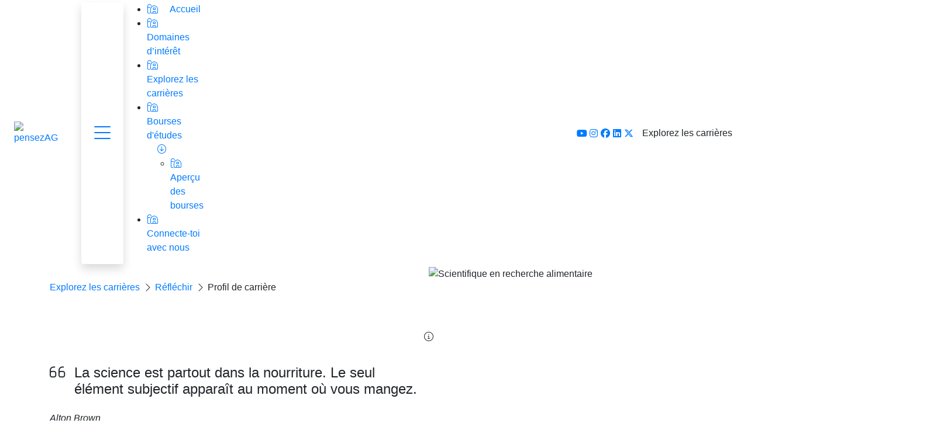

--- FILE ---
content_type: text/html; charset=utf-8
request_url: https://pensezagri.ca/fr-ca/explorez-les-carrieres/career/scientifique-en-recherche-alimentaire
body_size: 37196
content:
<!DOCTYPE html>
<html  lang="fr-CA">
<head id="Head"><meta content="text/html; charset=UTF-8" http-equiv="Content-Type" />
<script src="https://cdn.jsdelivr.net/npm/bootstrap@5.3.1/dist/js/bootstrap.bundle.min.js"></script><title>
	thinkAG > Explorez les carrières > Career > Scientifique en recherche alimentaire
</title><meta id="MetaDescription" name="description" content="&amp;quot;La science est partout dans la nourriture. Le seul &amp;amp;eacute;l&amp;amp;eacute;ment subjectif appara&amp;amp;icirc;t au moment o&amp;amp;ugrave; vous mangez.&amp;quot;" /><meta id="MetaRobots" name="robots" content="INDEX, FOLLOW" /><link href="/Resources/Shared/stylesheets/dnndefault/7.0.0/default.css?cdv=687" type="text/css" rel="stylesheet"/><link href="https://stackpath.bootstrapcdn.com/bootstrap/4.4.1/css/bootstrap.min.css?cdv=687" type="text/css" rel="stylesheet"/><link href="/Portals/thinkAG/skins/thinkag/skin.css?cdv=687" type="text/css" rel="stylesheet"/><link href="/Portals/thinkAG/skins/thinkag/public/build/tailwind.css?cdv=687" type="text/css" rel="stylesheet"/><link href="/Portals/thinkAG/portal.css?cdv=687" type="text/css" rel="stylesheet"/><script src="/Resources/libraries/jQuery/03_07_01/jquery.js?cdv=687" type="text/javascript"></script><script src="/Resources/libraries/jQuery-Migrate/03_04_01/jquery-migrate.js?cdv=687" type="text/javascript"></script><link rel='SHORTCUT ICON' href='/Portals/thinkAG/favicon-01.ico?ver=43Z4M-Sa4JDZZnHQlZHcSg%3d%3d' type='image/x-icon' /><meta name="viewport" content="width=device-width, initial-scale=1.0" /><meta property='og:site_name' content='pensezAG'><meta property='og:title' content='Scientifique en recherche alimentaire'><meta property='og:type' content='website'><meta property='og:url' content='https://pensezagri.ca/fr-ca/explorez-les-carrieres/career/scientifique-en-recherche-alimentaire'><meta property='og:image' content='https://pensezagri.ca/Portals/thinkAG/adam/DemoListDetails/DXpwlehcQ0Ci-NBi3Avgkw/Image/AdobeStock_1766395303.jpg?mode=crop&amp;h=601&amp;w=589&amp;anchor=middlecenter'><meta property='og:description' content='"La science est partout dans la nourriture. Le seul &amp;eacute;l&amp;eacute;ment subjectif appara&amp;icirc;t au moment o&amp;ugrave; vous mangez."'></head>
<body id="Body">

    <form method="post" action="/fr-ca/explorez-les-carrieres/career/scientifique-en-recherche-alimentaire" id="Form" enctype="multipart/form-data">
<div class="aspNetHidden">
<input type="hidden" name="__EVENTTARGET" id="__EVENTTARGET" value="" />
<input type="hidden" name="__EVENTARGUMENT" id="__EVENTARGUMENT" value="" />
<input type="hidden" name="__VIEWSTATE" id="__VIEWSTATE" value="UuoyelHpft7ClZZWsB23yEqWuER7t5vC+uQFyZhZsN+fLUZyA5Et3bF3Y7O7sFTxY3KM41+IAW2PMMmd0/[base64]/9Kd2zTTPK80XqzLkkPpgLSHkl2MHFm/I29mOlhRHjjUEahtChSfxo7BcapSZf4v" />
</div>

<script type="text/javascript">
//<![CDATA[
var theForm = document.forms['Form'];
if (!theForm) {
    theForm = document.Form;
}
function __doPostBack(eventTarget, eventArgument) {
    if (!theForm.onsubmit || (theForm.onsubmit() != false)) {
        theForm.__EVENTTARGET.value = eventTarget;
        theForm.__EVENTARGUMENT.value = eventArgument;
        theForm.submit();
    }
}
//]]>
</script>


<script src="/WebResource.axd?d=pynGkmcFUV1o8RsEee8FL7ihs-ovkSMPefzmQba0NSNnnw59mfzXTBslxmQ1&amp;t=638901392248157332" type="text/javascript"></script>


<script type="text/javascript">
//<![CDATA[
var __cultureInfo = {"name":"fr-CA","numberFormat":{"CurrencyDecimalDigits":2,"CurrencyDecimalSeparator":",","IsReadOnly":false,"CurrencyGroupSizes":[3],"NumberGroupSizes":[3],"PercentGroupSizes":[3],"CurrencyGroupSeparator":" ","CurrencySymbol":"$","NaNSymbol":"NaN","CurrencyNegativePattern":15,"NumberNegativePattern":1,"PercentPositivePattern":0,"PercentNegativePattern":0,"NegativeInfinitySymbol":"-∞","NegativeSign":"-","NumberDecimalDigits":2,"NumberDecimalSeparator":",","NumberGroupSeparator":" ","CurrencyPositivePattern":3,"PositiveInfinitySymbol":"∞","PositiveSign":"+","PercentDecimalDigits":2,"PercentDecimalSeparator":",","PercentGroupSeparator":" ","PercentSymbol":"%","PerMilleSymbol":"‰","NativeDigits":["0","1","2","3","4","5","6","7","8","9"],"DigitSubstitution":1},"dateTimeFormat":{"AMDesignator":"","Calendar":{"MinSupportedDateTime":"\/Date(-62135578800000)\/","MaxSupportedDateTime":"\/Date(253402300799999)\/","AlgorithmType":1,"CalendarType":1,"Eras":[1],"TwoDigitYearMax":2029,"IsReadOnly":false},"DateSeparator":"-","FirstDayOfWeek":0,"CalendarWeekRule":0,"FullDateTimePattern":"d MMMM yyyy HH:mm:ss","LongDatePattern":"d MMMM yyyy","LongTimePattern":"HH:mm:ss","MonthDayPattern":"d MMMM","PMDesignator":"","RFC1123Pattern":"ddd, dd MMM yyyy HH\u0027:\u0027mm\u0027:\u0027ss \u0027GMT\u0027","ShortDatePattern":"yyyy-MM-dd","ShortTimePattern":"HH:mm","SortableDateTimePattern":"yyyy\u0027-\u0027MM\u0027-\u0027dd\u0027T\u0027HH\u0027:\u0027mm\u0027:\u0027ss","TimeSeparator":":","UniversalSortableDateTimePattern":"yyyy\u0027-\u0027MM\u0027-\u0027dd HH\u0027:\u0027mm\u0027:\u0027ss\u0027Z\u0027","YearMonthPattern":"MMMM, yyyy","AbbreviatedDayNames":["dim.","lun.","mar.","mer.","jeu.","ven.","sam."],"ShortestDayNames":["di","lu","ma","me","je","ve","sa"],"DayNames":["dimanche","lundi","mardi","mercredi","jeudi","vendredi","samedi"],"AbbreviatedMonthNames":["janv.","févr.","mars","avr.","mai","juin","juil.","août","sept.","oct.","nov.","déc.",""],"MonthNames":["janvier","février","mars","avril","mai","juin","juillet","août","septembre","octobre","novembre","décembre",""],"IsReadOnly":false,"NativeCalendarName":"calendrier grégorien","AbbreviatedMonthGenitiveNames":["janv.","févr.","mars","avr.","mai","juin","juil.","août","sept.","oct.","nov.","déc.",""],"MonthGenitiveNames":["janvier","février","mars","avril","mai","juin","juillet","août","septembre","octobre","novembre","décembre",""]},"eras":[1,"ap. J.-C.",null,0]};//]]>
</script>

<script src="/ScriptResource.axd?d=D9drwtSJ4hA1kC6kdIlefF6wKaBXYNynlProNA19Aqj0XuG7b2lnp-sBMKb_qlEAmZIXFcEm2ShPZReW-YGezNi8zbS9ygfQqwxeQRjkNSBbOn0onSQTysWS7p4H6zPdWsxSoyW-v_27U7vH0&amp;t=5c0e0825" type="text/javascript"></script>
<script type="text/javascript">
//<![CDATA[
if (typeof(Sys) === 'undefined') throw new Error('ASP.NET Ajax client-side framework failed to load.');
//]]>
</script>

<script src="/ScriptResource.axd?d=JnUc-DEDOM5MisLHBZv0g43ILqTsMkIbYpgFwYC7CwiieutjHzkmtrDWYmSGqNJFibNKTJ_jNcNSZaS5C98s9rE7hWuNX1UoYg1cbjIDXKpUVn_zyqwJZ91-PZTJx6Wb0e6quAZ8jnQObHwJrjBhLnqEuic1&amp;t=5c0e0825" type="text/javascript"></script>
<div class="aspNetHidden">

	<input type="hidden" name="__VIEWSTATEGENERATOR" id="__VIEWSTATEGENERATOR" value="CA0B0334" />
	<input type="hidden" name="__VIEWSTATEENCRYPTED" id="__VIEWSTATEENCRYPTED" value="" />
	<input type="hidden" name="__EVENTVALIDATION" id="__EVENTVALIDATION" value="MnXihWFkp3Q3E9o8uoWhRMzNrDf19CLFyXFUIdAvjzRnL5EqPjOtYuS3/B3OEATGt2ra8W9eP6v7samoja1eiQj5UspxbB5twSp7X6X0hbpXOKyi" />
</div><script src="/js/Debug/dnncore.js?cdv=687" type="text/javascript"></script>
<script type="text/javascript">
//<![CDATA[
Sys.WebForms.PageRequestManager._initialize('ScriptManager', 'Form', [], [], [], 90, '');
//]]>
</script>

        
        
        




<!--CDF(Css|https://stackpath.bootstrapcdn.com/bootstrap/4.4.1/css/bootstrap.min.css?cdv=687|DnnPageHeaderProvider|14)-->


	
<!--CDF(Javascript|https://cdn.jsdelivr.net/npm/popper.js@1.16.0/dist/umd/popper.min.js?cdv=687|DnnFormBottomProvider|0)-->

<!--CDF(Javascript|https://kit.fontawesome.com/8b8d080e3b.js?cdv=687|DnnFormBottomProvider|100)-->
<!--CDF(Javascript|/Portals/thinkAG/skins/thinkag/js/bootstrap-enquire.js?cdv=687|DnnFormBottomProvider|100)-->
<!--CDF(Javascript|/Portals/thinkAG/skins/thinkag/js/skin.js?cdv=687|DnnFormBottomProvider|100)-->

<!--CDF(Css|/Portals/thinkAG/skins/thinkag/public/build/tailwind.css?cdv=687|DnnPageHeaderProvider|16)-->




<link rel="preconnect" href="https://fonts.googleapis.com">
<link rel="preconnect" href="https://fonts.gstatic.com" crossorigin>
<link href="https://fonts.googleapis.com/css2?family=DM+Sans:ital,opsz,wght@0,9..40,400;0,9..40,500;0,9..40,600;0,9..40,700;1,9..40,400&family=Passion+One:wght@400;700&display=swap" rel="stylesheet">



<!-- Global site tag (gtag.js) - Google Analytics -->
<script async src="https://www.googletagmanager.com/gtag/js?id=G-8L2LN6M52S"></script>
<script>
window.dataLayer = window.dataLayer || [];
function gtag(){dataLayer.push(arguments);}
gtag('js', new Date());

gtag('config', 'G-8L2LN6M52S');
</script>
<div id="page-wrapper" class="bg-white aaron-was-here">
<header id="header" class="bg-white py-1 position-relative z-2">
  <div class="container-fluid">
    <div class="row justify-content-between align-items-center">
      <div class="col-12 col-lg-4 px-4 col-xl-3 d-flex flex-nowrap align-items-center justify-content-between justify-content-lg-start">
        <div class="logo py-4 pr-4 d-inline-flex align-items-center justify-content-center flex-column">
          <a id="dnn_dnnLOGO_hypLogo" title="pensezAG" aria-label="pensezAG" href="https://pensezagri.ca/fr-ca/"><img id="dnn_dnnLOGO_imgLogo" class="img-fluid" src="/Portals/thinkAG/thinkAG%20logo-PensezAgri-2023-WEB.png?ver=IvWC8jQ8iXwf3TyXVk-nsA%3d%3d" alt="pensezAG" /></a>
        </div>
        <div class="toggle-nav-container d-inline-flex position-relative">
          <div class="menu-toggle-container d-inline-flex ml-3 position-relative z-0"> <a href="#" id="menu-toggle" aria-haspopup="true" aria-controls="main-menu" tabindex="0" class="menu-toggle d-inline-flex align-items-center justify-content-center shadow p-3 text-decoration-none bg-white rounded"><span class="sr-only">Menu</span><i class="fal fa-bars fa-2x fa-fw"></i></a> </div>
          <nav class="nav-main flex-column" role="navigation" id="main-menu">
			
            <ul class="parent-level">
            <li class="nav-main-item page-684 ">
                <a href="https://pensezagri.ca/fr-ca/" class="nav-main-link "><i class="fal fa-farm fa-fw mr-3"></i> <span>Accueil</span> 
                
                
                
                </a>

        </li>
        <li class="nav-main-item page-949 ">
                <a href="https://pensezagri.ca/fr-ca/domaines-dinteret" class="nav-main-link "><i class="fal fa-farm fa-fw mr-3"></i> <span>Domaines d’int&#233;r&#234;t</span> 
                
                
                
                </a>

        </li>
        <li class="nav-main-item page-945 active">
                <a href="https://pensezagri.ca/fr-ca/explorez-les-carrieres" class="nav-main-link "><i class="fal fa-farm fa-fw mr-3"></i> <span>Explorez les carri&#232;res</span> 
                
                
                
                </a>

        </li>
        <li class="nav-main-item page-692 ">
                <a href="https://pensezagri.ca/fr-ca/bourses-detudes" class="nav-main-link split"><i class="fal fa-farm fa-fw mr-3"></i> <span>Bourses d&#39;&#233;tudes</span> 
                
                
                    <i class="fal fa-arrow-circle-down fa-fw ml-3" aria-hidden="true"></i>
                
                </a>

                <ul class="!ta-m-0 ta-ml-0">
                            <li class="">
                <a href="https://pensezagri.ca/fr-ca/bourses-detudes" class=""><i class="fal fa-farm fa-fw mr-3  ta-text-yellow-green" aria-hidden="true"></i> <span class="ta-text-base ta-font-normal">Aper&#231;u des bourses</span></a>

        </li>

                </ul>
        </li>
        <li class="nav-main-item page-694 ">
                <a href="https://pensezagri.ca/fr-ca/connecte-toi-avec-nous" class="nav-main-link "><i class="fal fa-farm fa-fw mr-3"></i> <span>Connecte-toi avec nous</span> 
                
                
                
                </a>

        </li>

</ul>



				 
			   <div class="language-toggle  d-flex d-lg-none justify-content-center align-items-center mt-5">
          <div class="language-object" >

<a href="https://thinkag.ca/en-ca/explore-careers/career/scientifique-en-recherche-alimentaire" class="language-link ta-whitespace-nowrap" title="English (Canada)">English (Canada)</a><span></span>
</div>
        </div>
			    <div class="d-inline-flex d-lg-none mx-auto mt-2 social-media-header justify-content-center align-items-center">
					
				<div class='sc-content-block'  data-cb-instance='3057' data-cb-id='3057' data-edit-context='{"jsApi":{"platform":"dnn","page":620,"root":"/fr-ca/","api":"/fr-ca/api/e.x.t/","appApi":"/fr-ca/api/2sxc/","uiRoot":"/desktopmodules/tosic_sexycontent/","rvtHeader":"RequestVerificationToken","rvt":"MtSdCWyHMreTllpz-1EjK86cGwz2ZUuIJzHBlCP36Vx5HO8Gtqcd4dIcnJCG2On_CYVINA2","dialogQuery":"portalId=2","source":"module JsApi"}}' >
 <div class="social-media d-flex my-3">
        <div class="d-flex" >
            <a href="https://www.youtube.com/channel/UCbDjICByAj9euDpyUMb9aZg" tabindex="0"  aria-label="youtube link" class="social-media-link d-flex justify-content-center align-items-center" target="_blank"><i class="fa-brands fa-youtube fa-fw" aria-hidden="true"></i><span class="sr-only">youtube</span></a>
        </div>
        <div class="d-flex" >
            <a href="https://www.instagram.com/aitccanada/" tabindex="0"  aria-label="instagram link" class="social-media-link d-flex justify-content-center align-items-center" target="_blank"><i class="fa-brands fa-instagram fa-fw" aria-hidden="true"></i><span class="sr-only">instagram</span></a>
        </div>
        <div class="d-flex" >
            <a href="https://www.facebook.com/AITCCanada/" tabindex="0"  aria-label="facebook link" class="social-media-link d-flex justify-content-center align-items-center" target="_blank"><i class="fa-brands fa-facebook fa-fw" aria-hidden="true"></i><span class="sr-only">facebook</span></a>
        </div>
        <div class="d-flex" >
            <a href="https://www.linkedin.com/company/agriculture-in-the-classroom-canada/" tabindex="0"  aria-label="linkedin link" class="social-media-link d-flex justify-content-center align-items-center" target="_blank"><i class="fa-brands fa-linkedin fa-fw" aria-hidden="true"></i><span class="sr-only">linkedin</span></a>
        </div>
        <div class="d-flex" >
            <a href="https://twitter.com/AITCCanada" tabindex="0"  aria-label="x-twitter link" class="social-media-link d-flex justify-content-center align-items-center" target="_blank"><i class="fa-brands fa-x-twitter fa-fw" aria-hidden="true"></i><span class="sr-only">x-twitter</span></a>
        </div>
</div>
</div>	
					
					</div>
          </nav>
			
			
			
			          <div class='sc-content-block'  data-cb-instance='4767' data-cb-id='4767' data-edit-context='{"jsApi":{"platform":"dnn","page":944,"root":"/fr-ca/","api":"/fr-ca/api/e.x.t/","appApi":"/fr-ca/api/2sxc/","uiRoot":"/desktopmodules/tosic_sexycontent/","rvtHeader":"RequestVerificationToken","rvt":"C7pjETAifnPkI__eoR5rItyuzTLFX-dw-SuLuri9stGadrMk0VScIkI4S_E4JX57QnkkYg2","dialogQuery":"portalId=2","source":"module JsApi"}}' >
<div class="province-logo d-none d-sm-flex align-items-center h-100 ml-5 my-auto">
    <p class="sr-only">National Resources</p>
</div>

<script type="text/javascript">
// Function to update the displayed logo, set active class based on the hash, and update logo href
function updateProvinceFromHash() {
    var hash = window.location.hash.substring(1); // Get the hash (excluding the #)
    var province = "";

    if (hash.startsWith("location-")) {
        province = hash.replace("location-", "").toLowerCase();
    }

    var provinceLogoDiv = document.querySelector(".province-logo");
    if (provinceLogoDiv) {
        switch (province) {
            case "sk":
                provinceLogoDiv.innerHTML = '<img src="/Portals/thinkAG/images/logos/test-1.png" alt="Saskatchewan Group Logo" />';
                break;
            case "ab":
                provinceLogoDiv.innerHTML = '<img src="/Portals/thinkAG/images/logos/AgForLife.png" alt="Alberta Group Logo" />';
                break;
            case "on":
                provinceLogoDiv.innerHTML = '<img src="/Portals/thinkAG/images/logos/agscape-logo-colour.png" alt="AgScape Logo" />';
                break;
            case "bc":
                provinceLogoDiv.innerHTML = '<img src="/Portals/thinkAG/images/logos/BCAITC_barn_col.png" alt="BC AITC Logo" />';
                break;
            case "mb":
                provinceLogoDiv.innerHTML = '<img src="/Portals/thinkAG/images/logos/AITC-M-Final-Logo-RGB-web-transparent.png" alt="AITC MB Logo" />';
                break;
            case "qc":
                provinceLogoDiv.innerHTML = '<img src="/Portals/thinkAG/images/logos/EOC - 2021-NEWLOGO-colors.png" alt="AITC Quebec Logo" />';
                break;
            case "nb":
                provinceLogoDiv.innerHTML = '<img src="/Portals/thinkAG/images/logos/Agriculture in the Classroom-En ClasseV3-Submark.png" alt="AITC New Brunswick Logo" />';
                break;
            case "ns":
                provinceLogoDiv.innerHTML = '<img src="/Portals/thinkAG/images/logos/nslogomemberpage-1.png" alt="AITC Nova Scotia Logo" />';
                break;
            case "pei":
                provinceLogoDiv.innerHTML = '<img src="/Portals/thinkAG/images/logos/pei-1.png" alt="AITC PEI Logo" />';
                break;
            case "nl":
                provinceLogoDiv.innerHTML = '<img src="/Portals/thinkAG/images/logos/NL - AITC NL Logo.png" alt="Newfoundland & Labrador Logo" />';
                break;
            default:
                provinceLogoDiv.innerHTML = '<p class="sr-only">National Resources</p>';
                break;
        }
    }

    // Remove the "province-active" class from all province divs
    document.querySelectorAll('.province').forEach(function(div) {
        div.classList.remove('province-active');
    });

    // Add the "province-active" class to the correct div
    if (province) {
        var activeDiv = document.querySelector('.province-' + province);
        if (activeDiv) {
            activeDiv.classList.add('province-active');
        }
    }

    // Update the href of the logo if the hash exists
    if (province) {
        var logoLink = document.querySelector('#dnn_dnnLOGO_hypLogo');
        if (logoLink) {
            // Detect the current page's path and redirect accordingly, regardless of language
            var currentPath = window.location.pathname; 
            var basePath;

            if (currentPath.includes("/explore-careers")) {
                basePath = "/explore-careers";
            } else if (currentPath.includes("/explorez-les-carrieres")) {
                basePath = "/explorez-les-carrieres";
            } else {
                // If you have more languages or paths, you can add more checks here
                basePath = "/explore-careers"; // Fallback to English as default
            }

            // Update the href to always redirect to the main URL with the correct hash
            logoLink.href = window.location.origin + basePath + '#location-' + province;
        }

        // Update the href of language links to include the hash
        document.querySelectorAll('.language-link').forEach(function(languageLink) {
            var href = languageLink.getAttribute('href');
            if (href) {
                languageLink.href = href.split('#')[0] + '#location-' + province;
            }
        });

        // Update the href of breadcrumb links in the .career-breadcrumb section
        document.querySelectorAll('.career-breadcrumb a.main-explore-careers-page').forEach(function(breadcrumbLink) {
            var href = breadcrumbLink.getAttribute('href');
            if (href) {
                breadcrumbLink.href = href.split('#')[0] + '#location-' + province;
            }
        });

        // Update the href of nav-main-link elements to include the hash
        document.querySelectorAll('.nav-main-link').forEach(function(navMainLink) {
            var href = navMainLink.getAttribute('href');
            if (href) {
                navMainLink.href = href.split('#')[0] + '#location-' + province;
            }
        });
    }
}

// Ensure the function runs on DOMContentLoaded
document.addEventListener("DOMContentLoaded", function() {
    updateProvinceFromHash();

    // Optionally, add a listener for hash changes
    window.addEventListener("hashchange", updateProvinceFromHash);
});
</script>


<style type="text/css">

.province-logo img {
    max-height: 60px;

}

</style>
</div>
    
			
			
			
			
        </div>
      </div>
      <div class="col-lg-4 col-xl-4 d-none d-lg-block">
        <div class="m-0 font-italic text-primary text-center mb-lc-0">
			
			<div class='sc-content-block'  data-cb-instance='3066' data-cb-id='3066' data-edit-context='{"jsApi":{"platform":"dnn","page":620,"root":"/fr-ca/","api":"/fr-ca/api/e.x.t/","appApi":"/fr-ca/api/2sxc/","uiRoot":"/desktopmodules/tosic_sexycontent/","rvtHeader":"RequestVerificationToken","rvt":"MtSdCWyHMreTllpz-1EjK86cGwz2ZUuIJzHBlCP36Vx5HO8Gtqcd4dIcnJCG2On_CYVINA2","dialogQuery":"portalId=2","source":"module JsApi"}}' >

</div>
		</div>
      </div>
      <div class="col-lg-4 col-xl-5 d-none social-media-header d-lg-flex align-items-center justify-content-end text-center">
        <div class="language-toggle d-inline-flex mr-3">
          <div class="language-object" >

<a href="https://thinkag.ca/en-ca/explore-careers/career/scientifique-en-recherche-alimentaire" class="language-link ta-whitespace-nowrap" title="English (Canada)">English (Canada)</a><span></span>
</div>
        </div>
           <div class="ta-inline-flex lg:ta-hidden xl:ta-inline-flex"><div class='sc-content-block'  data-cb-instance='3057' data-cb-id='3057' data-edit-context='{"jsApi":{"platform":"dnn","page":620,"root":"/fr-ca/","api":"/fr-ca/api/e.x.t/","appApi":"/fr-ca/api/2sxc/","uiRoot":"/desktopmodules/tosic_sexycontent/","rvtHeader":"RequestVerificationToken","rvt":"MtSdCWyHMreTllpz-1EjK86cGwz2ZUuIJzHBlCP36Vx5HO8Gtqcd4dIcnJCG2On_CYVINA2","dialogQuery":"portalId=2","source":"module JsApi"}}' >
 <div class="social-media d-flex my-3">
        <div class="d-flex" >
            <a href="https://www.youtube.com/channel/UCbDjICByAj9euDpyUMb9aZg" tabindex="0"  aria-label="youtube link" class="social-media-link d-flex justify-content-center align-items-center" target="_blank"><i class="fa-brands fa-youtube fa-fw" aria-hidden="true"></i><span class="sr-only">youtube</span></a>
        </div>
        <div class="d-flex" >
            <a href="https://www.instagram.com/aitccanada/" tabindex="0"  aria-label="instagram link" class="social-media-link d-flex justify-content-center align-items-center" target="_blank"><i class="fa-brands fa-instagram fa-fw" aria-hidden="true"></i><span class="sr-only">instagram</span></a>
        </div>
        <div class="d-flex" >
            <a href="https://www.facebook.com/AITCCanada/" tabindex="0"  aria-label="facebook link" class="social-media-link d-flex justify-content-center align-items-center" target="_blank"><i class="fa-brands fa-facebook fa-fw" aria-hidden="true"></i><span class="sr-only">facebook</span></a>
        </div>
        <div class="d-flex" >
            <a href="https://www.linkedin.com/company/agriculture-in-the-classroom-canada/" tabindex="0"  aria-label="linkedin link" class="social-media-link d-flex justify-content-center align-items-center" target="_blank"><i class="fa-brands fa-linkedin fa-fw" aria-hidden="true"></i><span class="sr-only">linkedin</span></a>
        </div>
        <div class="d-flex" >
            <a href="https://twitter.com/AITCCanada" tabindex="0"  aria-label="x-twitter link" class="social-media-link d-flex justify-content-center align-items-center" target="_blank"><i class="fa-brands fa-x-twitter fa-fw" aria-hidden="true"></i><span class="sr-only">x-twitter</span></a>
        </div>
</div>
</div></div>
		  
		   <!-- new header button -->

              <div class="ta-inline-block xl:ta-ml-20 xl:ta-mr-10">
         				  
				   <div>
            <div class="active">
                <a href="https://pensezagri.ca/fr-ca/explorez-les-carrieres" class="btn btn-primary-new ta-whitespace-nowrap">Explorez les carri&#232;res</a>

        </div>

</div>


				  
				  
				  
              </div>

              <!-- end new header button -->
      </div>
      
      <!-- header steps --> 
      
    </div>
  </div>
</header>
		<div class="position-relative z-1">
		<div id="dnn_HeroPane" class="DNNEmptyPane"></div>
		</div>
<main class="position-relative z-1">

  <main>
    <div id="dnn_ContentPane"><div class="DnnModule DnnModule-2sxc-app DnnModule-4649 DnnVersionableControl"><a name="4649"></a><div id="dnn_ctr4649_ContentPane"><!-- Start_Module_4649 --><div id="dnn_ctr4649_ModuleContent" class="DNNModuleContent Mod2sxcappC">
	<div class='sc-content-block'  data-cb-instance='4649' data-cb-id='4649'>





<article class="career-details Normal" >
    

    <section class="ta-bg-light-grey">
        
        
        
        <div id="career-hero" class="container overflow-x-hidden overflow-x-lg-visible">
  
            <div class="row no-gutters flex-xl-nowrap ">
                <div class="col-12 col-lg-7 col-print-6 position-relative z-2">
                    <div class="d-flex flex-column h-lg-100 ">
                        <div class="career-breadcrumb ta-flex lg:ta-h-[106px]">
                     <nav class="d-inline-flex flex-none w-auto py-4 align-items-center position-relative ta-pl-5 ta-text-sm ta-text-jet lg:ta-pl-20 lg:ta-text-base"> <a href="https://pensezagri.ca/fr-ca/explorez-les-carrieres" class="main-explore-careers-page text-decoration-underline ta-text-jet">Explorez les carri&#232;res</a> <i class="fal fa-chevron-right mx-2"></i> <a href="https://pensezagri.ca/fr-ca/explorez-les-carrieres#R&#233;fl&#233;chir" class="text-decoration-underline ta-text-jet">R&#233;fl&#233;chir</a> <i class="fal fa-chevron-right mx-2"></i> <span>Profil de carri&#232;re</span></nav>
    </div>
    <div
    class="d-flex flex-column flex-lg-row ta-relative ta-mt-20 ta-rounded-l-[29px] ta-rounded-r-[29px] ta-border-y-[6px] ta-border-l-[6px] ta-border-r-[6px] ta-border-solid ta-border-white ta-bg-reflechir lg:ta-mt-0 lg:ta-rounded-r-none lg:ta-border-r-0"
>
                <div class="flex-grow-1 flex-column ta-inline-flex  ta-justify-center ta-px-5 ta-pb-12 ta-pt-24 lg:ta-py-12 lg:ta-pl-20 lg:ta-pr-5">
                     <h1  class="text-white font-weight-bold mb-0 ta-text-3xl/tight xl:ta-text-5xl/[1]">Scientifique en recherche alimentaire</h1>
                     
                     
                     <div class="mt-4 d-none d-print-block">
                       
                        
                            <label class="d-block w-100 font-weight-bold mt-3">Holland Code:</label>
                                <h4 class="my-0">R&#233;fl&#233;chir</h4>
                        
                         
                     </div>
                     
                     
 
                     
                </div>     
                                         
                     
                                           <div class="d-lg-flex flex-none holland-code-column flex-wrap align-items-center justify-content-center py-lg-0 z-3 d-print-none ta-absolute ta-left-0 ta-top-0 -ta-translate-y-1/2 lg:ta-relative lg:ta-translate-x-1/2 lg:ta-translate-y-0">
 
               
                        <div
                        
                        class="holland-code-badge flex-none thinkag-circle thinkag-circle-lg rounded-circle  d-flex align-items-center justify-content-center position-relative my-2 mx-2 my-lg-0 mx-lg-0 ta-border-[6px] ta-border-solid ta-border-reflechir ta-bg-white ta-fill-reflechir [filter:drop-shadow(5px_10px_27px_rgba(0,0,0,0.08))]"
                        >
                            
                        <a tabindex="0" class="stretched-link position-absolute rounded-circle w-100 h-100 d-flex align-items-center justify-content-center ta-text-reflechir z-0 ta-bg-white" data-bs-container="body" data-bs-html="true" data-bs-toggle="popover" data-bs-placement="top" data-bs-content="Holland Code: R&#233;fl&#233;chir <br /><a href='/fr-ca/le-code-holland' class='text-decoration-none'><i class='fal fa-arrow-circle-right'></i> En savoir plus sur les codes hollandais</a>">    
                            
                                <span class="position-relative z-1"> <svg
                                        class="ta-h-[143px] ta-w-[120px] ta-max-w-full ta-fill-think"
                                        version="1.1"
                                        id="Layer_1"
                                        xmlns="http://www.w3.org/2000/svg"
                                        xmlns:xlink="http://www.w3.org/1999/xlink"
                                        x="0px"
                                        y="0px"
                                        viewBox="0 0 601.5 662.5"
                                        style="
                                          enable-background: new 0 0 601.5 662.5;
                                        "
                                        xml:space="preserve"
                                      >
                                        <g id="Layer_1_1_" class="st0">
                                          <path
                                            class="st1"
                                            d="M527.4,299.8c-5.3-12.6-5.4-25-1.5-38.3c2.3-7.9,1.4-17.1,0.8-25.6c-2.7-42-13.8-81.5-35.9-117.6
                                     C476.5,95,458.5,75,436.6,58.7c-30-22.4-64-35.5-101-40.6c-7.1-0.9-14.2-1.4-21.3-2.2c-0.9-0.2-1.7-0.7-2.5-1c-9.7,0-19.3,0-29,0
                                     c-3.6,0.6-7.2,1.5-10.6,1.6c-37,2.4-72.8,10.3-106.7,25.4c-45,20-81.1,50.4-104.9,94.2c-13.2,24.3-21.1,50.3-24.3,77.8
                                     c-0.8,7.3-1.5,14.5-2.3,21.8c0,8.7,0,17.4,0,26.1c1.9,16.3,2.9,32.8,6,48.9c4.5,23.8,15.3,45.4,27.1,66.4
                                     c12.4,22.2,27.1,42.8,41.6,63.6c10.6,15.2,21.2,30.4,31.5,45.8c1.4,2.1,2.2,5.3,1.9,7.8c-3,24.4-6.2,48.8-9.4,73.2
                                     c-0.2,1.6-0.8,3.4-0.4,4.9c0.4,1.6,1.5,3.7,2.7,4.1c67.5,21.2,135,42.2,202.5,63.2c7.2,2.2,14.4,4.8,21.6,7.2
                                     c2.2,0.5,2.6-0.4,3-2.5c3.9-18.6,7.9-37.3,11.9-55.9c0.2-1.2,0.7-2.5,1.2-4c8.1,2.7,15.9,5.5,23.7,8c15.5,5.1,31.4,8.8,47.7,10.7
                                     c9.3,1.1,18.2,0.1,26.4-4.6c12-6.8,19-17.5,21.5-30.8c0.7-4.1-1.5-8.7-2.1-13.1c-1-7.2-2.1-14.4-2.5-21.7
                                     c-0.3-5.8,2.4-10.5,7.6-13.7c4.5-2.8,9-5.6,13.3-8.8c1.8-1.4,3.4-3.5,4.4-5.6c4.4-9.5,4.4-18.3-5.6-24.7c-0.7-0.4-1.2-1.2-1.7-1.8
                                     c-0.2-0.3-0.3-0.6-0.6-1.6c4-1.8,8.1-3.5,12.2-5.3c2.1-0.9,4.2-2,6.4-2.6c10-2.7,11.5-10.5,11.8-18.4c0.1-2.2-1.5-5.1-3.2-6.7
                                     c-3.9-3.6-5.8-7.8-4.6-12.9c1.3-5,5.7-6.7,10.2-7.6c3-0.7,6.2-0.7,9.4-0.8c8-0.3,13.6-3.7,16.3-11.5c0.4-1.1,1.3-2.1,2-3.1
                                     c0-4,0-8,0-12C554.3,363.9,540.9,331.8,527.4,299.8z M172.4,299.8c-0.1,1.2-2.6,3.3-4,3.3c-11.4,0.2-22.9,0.1-34.3,0.1
                                     c-0.2-0.5-0.4-0.9-0.6-1.3c12.7-9.6,25.4-19.2,39.1-29.5C172.6,282.4,172.8,291.1,172.4,299.8z M228.2,296.4c0,5.8-1.1,7-6.9,7
                                     c-10.1,0-20.3-0.2-30.4,0.1c-4.7,0.1-6.7-1.5-6.6-6.3c0.1-10.1-0.1-20.3,0.1-30.4c0-1.8,0.8-4.1,2.1-5.1
                                     c12.8-10,25.8-19.7,38.8-29.5c0.5-0.4,1.2-0.6,2.6-1.3c0.2,2.1,0.3,3.6,0.3,5.1C228.2,256.1,228.2,276.3,228.2,296.4z M283.5,222
                                     c-0.9,11-0.2,22.3-0.2,33.4c0,13.7,0,27.3,0,41.1c0,6.2-0.8,7-6.8,7c-10.4,0-20.7-0.1-31,0c-4.5,0.1-6.2-1.9-6.2-6.3
                                     c0-24.1,0-48.3,0.1-72.4c0.1-1.7,1-4,2.3-5c8.6-6.8,17.5-13.2,26.1-19.9c2.5-1.9,3.8-1.8,6.3,0.2
                                     C281.3,205.8,284.3,212.6,283.5,222z M338,295.9c0,6.7-0.3,7-7.2,7c-10.2,0-20.4-0.1-30.5,0.1c-3.6,0.1-5.5-1.4-5.5-4.8
                                     c0-24.9,0-49.8,0-74.7c0.5-0.3,1.1-0.6,1.6-0.9c1.5,1.9,2.8,3.8,4.5,5.3c5.4,5.4,10.3,5.8,16.3,1.2c6.7-5.1,13.2-10.4,20.5-16.1
                                     c0.1,2.1,0.3,3.3,0.3,4.5C338,243.6,338,269.8,338,295.9z M393.5,175.2c0,39.6,0,79.3,0,118.9c0,8.7-0.4,9.1-8.8,9.1
                                     c-9.5,0-19-0.2-28.5,0.1c-4.7,0.1-6.2-2.2-6.2-6.3c0-7.4,0-14.7,0-22c0-22.3-0.1-44.6,0.1-66.9c0-2.3,1.2-5.3,2.9-6.7
                                     c12.6-10.3,25.5-20.3,38.3-30.4c0.3-0.3,0.9-0.4,2.2-0.9C393.5,172.2,393.5,173.7,393.5,175.2z M424.2,173c-4.3,2.2-8.7,1.8-12.7-1
                                     c-4.1-2.9-5-7.3-5-11.9c-0.1-7,0-13.9,0-21.9c-6.8,5.6-12.7,10.9-18.7,15.9c-23.3,18.6-46.5,37.3-69.8,55.8c-6.3,5-12,4.4-17.8-1.1
                                     c-10.2-9.8-20.5-19.6-31.1-29.7c-13.4,10.1-27.8,21-42.3,31.9c-34.8,26.2-69.6,52.3-104.6,78.3c-2.8,2.1-6.9,3.5-10.4,3.5
                                     c-5,0-8.7-3.3-10-8.3c-1.4-5.8,0.6-10.4,5.4-13.9c15.2-11.3,30.5-22.6,45.6-34c35.9-26.9,71.8-53.9,107.5-81.1
                                     c9-6.9,15.4-6.3,22.9,1.6c8.9,9.4,18.6,18.1,28.7,27.8c23.4-19.3,47.4-39,71.4-58.7c-0.1-0.5-0.2-0.9-0.3-1.4c-5,0-10,0.1-15,0
                                     c-7.1-0.1-11.1-2.8-13-8.6c-2-6.3,1.8-13.1,8.3-14.6c1.4-0.4,2.9-0.6,4.4-0.6c16.2-0.2,32.3-0.3,48.5-0.4c9.7,0,14.1,4.2,14.2,13.8
                                     c0.1,15.7,0.1,31.3,0.1,47C430.6,166.5,428.8,170.6,424.2,173z"
                                          />
                                        </g>
                                        <g id="Layer_2_1_">
                                          <path
                                            class="st2"
                                            d="M568.2,397.5c-0.1-0.9-0.4-1.7-0.7-2.5l-40.8-97.4c-0.3-0.7-0.7-1.3-1.1-1.9c-8-11.4-2-33,0.7-41.3
                                     c0.8-2.3,1.1-4.7,0.9-7.2C506.3,9.1,303.8,18.3,295.1,18.8c-0.2,0-0.4,0-0.6,0C31.1,19,36.3,214,36.8,287.8
                                     c0.4,66.4,84.8,176.6,102,198.4c1.9,2.5,2.8,5.6,2.4,8.7l-8.9,71.5c-0.7,5.7,2.7,11,8.2,12.7l206.9,64.1c6.4,2,13.2-1.8,14.9-8.3
                                     l9.7-37.6c1.7-6.8,9-10.5,15.5-8.1c101.4,38.1,107-14.1,107.2-23.3c0-0.8-0.1-1.6-0.2-2.4c-7.2-39.3-3.7-43.4,9.3-48.2
                                     c13.2-4.9,21.4-22.5,11.3-30.4c-10.1-7.9-7.7-8.2-7.7-8.2c20-6.4,39.7-16.6,27.2-33c-7.6-9.9-4.8-15.2-1.4-17.7
                                     c2-1.5,4.4-2.2,6.9-2.2C570.6,424.2,569.2,403.3,568.2,397.5z M178.3,303h-44.8v-3.2l44.8-33.3V303z M232.1,303h-44.8v-43.1
                                     l44.8-33.3V303z M285.9,303h-44.8v-83.1l28.7-21.4l16.1,16.2V303z M339.7,303h-44.8v-79.4l7,7.1c4,4,10.4,4.3,14.8,0.7l23-19V303z
                                      M393.5,303h-44.8v-98.1l42-34.8h2.8V303z M430.1,162.8c0,6.1-4.9,11-11,11s-11-4.9-11-11v-27.9l-91.4,75.7
                                     c-4.4,3.6-10.8,3.3-14.8-0.7l-32-32.2l-150.7,112c-2,1.5-4.3,2.2-6.6,2.2c-3.4,0-6.7-1.5-8.8-4.4c-3.6-4.9-2.6-11.8,2.3-15.4
                                     l158.4-117.7c4.4-3.3,10.5-2.8,14.4,1.1l31.6,31.8l78.2-64.7h-22.8c-6.1,0-11-4.9-11-11s4.9-11,11-11h51.3c0.4,0,0.8,0,1.1,0.1
                                     c1.9-0.1,3.8,0.2,5.5,1c3.9,1.8,6.3,5.7,6.3,10V162.8z"
                                          />
                                        </g>
                                      </svg></span>
                            
                            
                            
                            <i class="fal fa-info-circle fa-fw  d-print-none  position-absolute"></i></a>
                        </div>    
                                          

                </div>
                </div>     
                     <div class="d-flex flex-column flex-lg-row flex-grow-1 ta-bg-light-grey">
                         <blockquote class="career-quote mx-0 mb-0 border-0 text-largest @*text-shadow*@ flex-grow-1 ta-mt-0 ta-px-5 ta-py-8 [text-shadow:4px_4px_11px_rgba(0,0,0,0.17);] lg:ta-px-20" >
                            <div class="mb-lc-0 h4">
                                 <div class="d-inline-flex">
                                     <div class="flex-none"><i class="fal fa-quote-left fa-lg mt-2"></i></div>
                                     <div class="px-3 mb-lc-0"><p>La science est partout dans la nourriture. Le seul &eacute;l&eacute;ment subjectif appara&icirc;t au moment o&ugrave; vous mangez.</p></div>

                                 </div>
                                
                             </div>
                             <cite class="mt-2 text-right mr-lg-5 ta-block ta-text-right ta-font-body ta-text-jet">Alton Brown </cite>
                         </blockquote>
                         
            
                     </div>
                     
                     
                   
                    </div> 
                     
                     

                     
                </div>
                
               
                
                <div class="col-12 col-lg-4 col-print-6 position-relative max-w-xl-none career-main-image-column z-1">
                    <div class="relative">
                        <img src="/Portals/thinkAG/adam/DemoListDetails/DXpwlehcQ0Ci-NBi3Avgkw/Image/AdobeStock_1766395303.jpg?mode=crop&h=631&w=589&anchor=middlecenter&scale=both"  class="object-cover object-center h-100 img-print-size ta-w-full lg:ta-w-[434px] xl:ta-w-auto xl:ta-max-w-none" alt="Scientifique en recherche alimentaire" />

                       
                        
                    </div>
                </div>
            </div>
        </div>
    </section>    
    





    
    <section class="in-a-nutshell bg-white py-5">
        <div class="container my-md-5">
            <div class="row">
                <div class="col-12">
                    <h2 class="mb-5 text-green text-center">En un mot</h2>
                </div>
            </div>
            <div  class="row nutshell-row flex-nowrap scrolling-touch overflow-x-auto overflow-x-xl-visible no-scrollbar py-5 py-xl-0 ta-group/nutshell ta-gap-8">
                
                <div   class="col-11 col-md-5 col-xl-4 col-print-4 nutshell-column ta-group">    
                     
                <div  class="d-inline-flex mb-lc-0 flex-column justify-content-center align-items-center position-relative rounded-xl text-center ta-relative ta-h-full ta-max-w-[350px] ta-bg-create ta-px-8 ta-py-16 ta-transition-all ta-duration-75 ta-ease-in-out group-first:ta-bg-think group-last:ta-bg-persuade group-odd:ta-rotate-6 group-even:-ta-rotate-6 group-hover:ta-rotate-0" >
                      <blockquote  class="p-0 text-white @*text-shadow*@ border-0 ta-m-0 ta-text-2xl [text-shadow:4px_4px_11px_rgba(0,0,0,0.17)]">
                          <i  class="fad fa-quote-left fa-fw fa-2x position-absolute d-print-none ta-left-[30px] ta-top-[-17px] group-first:ta-text-build group-last:ta-text-organize group-even:ta-text-help"></i>
                        <p>Je m&egrave;ne des recherches en lien avec les aliments</p>
                        <i class="fad fa-quote-right fa-fw fa-2x position-absolute d-print-none ta-bottom-[-17px] ta-right-[30px] group-first:ta-text-build group-last:ta-text-organize group-even:ta-text-help"></i>
                    </blockquote>
                 
                </div>
                </div>
                <div   class="col-11 col-md-5 col-xl-4 col-print-4 nutshell-column ta-group">    
                     
                <div  class="d-inline-flex mb-lc-0 flex-column justify-content-center align-items-center position-relative rounded-xl text-center ta-relative ta-h-full ta-max-w-[350px] ta-bg-create ta-px-8 ta-py-16 ta-transition-all ta-duration-75 ta-ease-in-out group-first:ta-bg-think group-last:ta-bg-persuade group-odd:ta-rotate-6 group-even:-ta-rotate-6 group-hover:ta-rotate-0" >
                      <blockquote  class="p-0 text-white @*text-shadow*@ border-0 ta-m-0 ta-text-2xl [text-shadow:4px_4px_11px_rgba(0,0,0,0.17)]">
                          <i  class="fad fa-quote-left fa-fw fa-2x position-absolute d-print-none ta-left-[30px] ta-top-[-17px] group-first:ta-text-build group-last:ta-text-organize group-even:ta-text-help"></i>
                        <p>J&rsquo;utilise mes connaissances en chimie et en biologie pour am&eacute;liorer la production ou la transformation des aliments</p>
                        <i class="fad fa-quote-right fa-fw fa-2x position-absolute d-print-none ta-bottom-[-17px] ta-right-[30px] group-first:ta-text-build group-last:ta-text-organize group-even:ta-text-help"></i>
                    </blockquote>
                 
                </div>
                </div>
                <div   class="col-11 col-md-5 col-xl-4 col-print-4 nutshell-column ta-group">    
                     
                <div  class="d-inline-flex mb-lc-0 flex-column justify-content-center align-items-center position-relative rounded-xl text-center ta-relative ta-h-full ta-max-w-[350px] ta-bg-create ta-px-8 ta-py-16 ta-transition-all ta-duration-75 ta-ease-in-out group-first:ta-bg-think group-last:ta-bg-persuade group-odd:ta-rotate-6 group-even:-ta-rotate-6 group-hover:ta-rotate-0" >
                      <blockquote  class="p-0 text-white @*text-shadow*@ border-0 ta-m-0 ta-text-2xl [text-shadow:4px_4px_11px_rgba(0,0,0,0.17)]">
                          <i  class="fad fa-quote-left fa-fw fa-2x position-absolute d-print-none ta-left-[30px] ta-top-[-17px] group-first:ta-text-build group-last:ta-text-organize group-even:ta-text-help"></i>
                        <p>I write reports and give ideas to companies on how to make their food healthier without making it more expensive.</p>
                        <i class="fad fa-quote-right fa-fw fa-2x position-absolute d-print-none ta-bottom-[-17px] ta-right-[30px] group-first:ta-text-build group-last:ta-text-organize group-even:ta-text-help"></i>
                    </blockquote>
                 
                </div>
                </div>
                <div   class="col-11 col-md-5 col-xl-4 col-print-4 nutshell-column ta-group">    
                     
                <div  class="d-inline-flex mb-lc-0 flex-column justify-content-center align-items-center position-relative rounded-xl text-center ta-relative ta-h-full ta-max-w-[350px] ta-bg-create ta-px-8 ta-py-16 ta-transition-all ta-duration-75 ta-ease-in-out group-first:ta-bg-think group-last:ta-bg-persuade group-odd:ta-rotate-6 group-even:-ta-rotate-6 group-hover:ta-rotate-0" >
                      <blockquote  class="p-0 text-white @*text-shadow*@ border-0 ta-m-0 ta-text-2xl [text-shadow:4px_4px_11px_rgba(0,0,0,0.17)]">
                          <i  class="fad fa-quote-left fa-fw fa-2x position-absolute d-print-none ta-left-[30px] ta-top-[-17px] group-first:ta-text-build group-last:ta-text-organize group-even:ta-text-help"></i>
                        <p>Je produis des rapports et fais des suggestions aux entreprises pour qu&rsquo;elles puissent am&eacute;liorer la qualit&eacute; nutritive de leurs aliments tout en limitant leurs co&ucirc;ts</p>
                        <i class="fad fa-quote-right fa-fw fa-2x position-absolute d-print-none ta-bottom-[-17px] ta-right-[30px] group-first:ta-text-build group-last:ta-text-organize group-even:ta-text-help"></i>
                    </blockquote>
                 
                </div>
                </div>
                
                
            </div>
            
            <div class="row justify-content-end d-xl-none align-items-center d-print-none">
                <div class="col-auto">
                    <span class="text-large my-auto d-inline-block text-primary">Swipe</span>
                    </div>
                <div class="col-auto">
                     <i class="fal fa-arrow-right fa-2x text-primary"></i>
                </div>
            </div>
            
        </div>
    </section>    



    <section class="salary-and-workplace bg-green">
        <div class="container container-xxl my-5 px-0">
            <div class="row no-gutters text-center">
                <div class="col-12 col-lg-4 col-print-12">
                    <div class="py-5 px-4">
                         <h3 class="h2 text-white mb-4">&#201;chelle salariale potentielle</h3>
                         <h3 class="text-white h1 font-weight-semibold mb-0">$38,000 - 74,000 <small class="d-block text-larger font-weight-bold">Annuellement</small></h3>
                    </div>     
                </div>
                <div class="col-12 col-lg-4 col-print-12">
                     <div class="py-5 px-4">
                         <h3 class="h2 text-white mb-4">Dans quelles provinces cet emploi serait-il?</h3>
                         <div class="d-flex flex-wrap justify-content-center">
                              
                 <div class="province province-sm province-ab position-relative d-print-none" title="Alberta">
                  
                       <span class="province-tag bg-green-alt h-100 border-0 d-print-none">
                        <img src="/Portals/thinkAG/images/province-icons/ab.png" alt="Alberta" class="img-fluid" />
                    </span>
                     <abbr title="Alberta" class="position-absolute text-white text-shadow cursor-default d-print-none">AB</abbr>
                    
                </div>
                 <span class="d-none d-print-inline-block mx-2">Alberta</span>
                 <div class="province province-sm province-bc position-relative d-print-none" title="British Columbia">
                  
                       <span class="province-tag bg-green-alt h-100 border-0 d-print-none">
                        <img src="/Portals/thinkAG/images/province-icons/bc.png" alt="British Columbia" class="img-fluid" />
                    </span>
                     <abbr title="British Columbia" class="position-absolute text-white text-shadow cursor-default d-print-none">BC</abbr>
                    
                </div>
                 <span class="d-none d-print-inline-block mx-2">British Columbia</span>
                 <div class="province province-sm province-mb position-relative d-print-none" title="Manitoba">
                  
                       <span class="province-tag bg-green-alt h-100 border-0 d-print-none">
                        <img src="/Portals/thinkAG/images/province-icons/mb.png" alt="Manitoba" class="img-fluid" />
                    </span>
                     <abbr title="Manitoba" class="position-absolute text-white text-shadow cursor-default d-print-none">MB</abbr>
                    
                </div>
                 <span class="d-none d-print-inline-block mx-2">Manitoba</span>
                 <div class="province province-sm province-nb position-relative d-print-none" title="New Brunswick">
                  
                       <span class="province-tag bg-green-alt h-100 border-0 d-print-none">
                        <img src="/Portals/thinkAG/images/province-icons/nb.png" alt="New Brunswick" class="img-fluid" />
                    </span>
                     <abbr title="New Brunswick" class="position-absolute text-white text-shadow cursor-default d-print-none">NB</abbr>
                    
                </div>
                 <span class="d-none d-print-inline-block mx-2">New Brunswick</span>
                 <div class="province province-sm province-nl position-relative d-print-none" title="Newfoundland &amp;amp; Labrador">
                  
                       <span class="province-tag bg-green-alt h-100 border-0 d-print-none">
                        <img src="/Portals/thinkAG/images/province-icons/nl.png" alt="Newfoundland &amp;amp; Labrador" class="img-fluid" />
                    </span>
                     <abbr title="Newfoundland &amp;amp; Labrador" class="position-absolute text-white text-shadow cursor-default d-print-none">NL</abbr>
                    
                </div>
                 <span class="d-none d-print-inline-block mx-2">Newfoundland &amp;amp; Labrador</span>
                 <div class="province province-sm province-ns position-relative d-print-none" title="Nova Scotia">
                  
                       <span class="province-tag bg-green-alt h-100 border-0 d-print-none">
                        <img src="/Portals/thinkAG/images/province-icons/ns.png" alt="Nova Scotia" class="img-fluid" />
                    </span>
                     <abbr title="Nova Scotia" class="position-absolute text-white text-shadow cursor-default d-print-none">NS</abbr>
                    
                </div>
                 <span class="d-none d-print-inline-block mx-2">Nova Scotia</span>
                 <div class="province province-sm province-on position-relative d-print-none" title="Ontario">
                  
                       <span class="province-tag bg-green-alt h-100 border-0 d-print-none">
                        <img src="/Portals/thinkAG/images/province-icons/on.png" alt="Ontario" class="img-fluid" />
                    </span>
                     <abbr title="Ontario" class="position-absolute text-white text-shadow cursor-default d-print-none">ON</abbr>
                    
                </div>
                 <span class="d-none d-print-inline-block mx-2">Ontario</span>
                 <div class="province province-sm province-pei position-relative d-print-none" title="Prince Edward Island">
                  
                       <span class="province-tag bg-green-alt h-100 border-0 d-print-none">
                        <img src="/Portals/thinkAG/images/province-icons/pei.png" alt="Prince Edward Island" class="img-fluid" />
                    </span>
                     <abbr title="Prince Edward Island" class="position-absolute text-white text-shadow cursor-default d-print-none">PEI</abbr>
                    
                </div>
                 <span class="d-none d-print-inline-block mx-2">Prince Edward Island</span>
                 <div class="province province-sm province-qc position-relative d-print-none" title="Quebec">
                  
                       <span class="province-tag bg-green-alt h-100 border-0 d-print-none">
                        <img src="/Portals/thinkAG/images/province-icons/qc.png" alt="Quebec" class="img-fluid" />
                    </span>
                     <abbr title="Quebec" class="position-absolute text-white text-shadow cursor-default d-print-none">QC</abbr>
                    
                </div>
                 <span class="d-none d-print-inline-block mx-2">Quebec</span>
                 <div class="province province-sm province-sk position-relative d-print-none" title="Saskwatchewan">
                  
                       <span class="province-tag bg-green-alt h-100 border-0 d-print-none">
                        <img src="/Portals/thinkAG/images/province-icons/sk.png" alt="Saskwatchewan" class="img-fluid" />
                    </span>
                     <abbr title="Saskwatchewan" class="position-absolute text-white text-shadow cursor-default d-print-none">SK</abbr>
                    
                </div>
                 <span class="d-none d-print-inline-block mx-2">Saskwatchewan</span>
 
                         </div>
                         
                         <div class="mb-lc-0 mt-5 text-white text-larger"><p>&nbsp;Mon travail est partag&eacute; entre le laboratoire et le bureau. Le laboratoire est l'endroit o&ugrave; je recueille la plupart de mes donn&eacute;es et o&ugrave; je m&egrave;ne mes recherches. C'est du travail tr&egrave;s pratique. Dans mon bureau, je fais l'analyse des donn&eacute;es et je r&eacute;dige des rapports. C'est un environnement tr&egrave;s diff&eacute;rent du laboratoire.</p></div>
                     </div>
                </div>
                <div class="col-12 col-lg-4 col-print-12">
                    <div class="py-5 px-4">
                         <h3 class="text-white h2 mb-4 ">Lieu de travail</h3>
                         <div class="workplace text-white d-flex align-items-center justify-content-center rounded-circle flex-column p-5 thinkag-circle thinkag-circle-xl mx-auto mt-5">
                             
                                                                                     
                                <div class="d-flex"><i class="fal fa-door-open fa-fw text-white fa-3x"></i></div>
                                                                                     
                            <h5 class="m-0 text-white mt-2 px-0 text-large font-weight-bold text-nowrap">Int&#233;rieur</h5>
                         </div>
                     </div>
                </div>
            </div>
        </div>
    </section>
    
    
    <section class="job-details bg-white py-5">
        <div class="container my-lg-5">
            <div class="row justify-content-center justify-content-lg-between">
                <div class="col-12 col-lg-6 col-xl-8 col-print-6">
                     <div class="bg-white shadow py-7 px-5 mb-2 mb-md-2 position-relative job-detail-card">
                         <div class="job-detail-card-circle d-inline-flex align-items-center justify-content-center bg-white rounded-circle shadow position-absolute"><i class="fal fa-check fa-fw fa-3x text-green flex-none"></i></div>
                         <h3 class="font-weight-bold mb-4">Exigences et t&#226;ches du poste</h3>
                         <ul class="list-unstyled m-0">
                             
                                 <li class="d-flex my-2 align-items-start" ><i class="fal fa-thumbs-up text-orange flex-none mr-3 mt-1"></i> Faire des exp&#233;riences sur des ingr&#233;dients ou des produits pour tester leur salubrit&#233; et leur valeur nutritive</li>
                                 <li class="d-flex my-2 align-items-start" ><i class="fal fa-thumbs-up text-orange flex-none mr-3 mt-1"></i> D&#233;cider des proc&#233;d&#233;s &#224; utiliser pour la conservation de divers aliments en fonction de leur composition chimique</li>
                                 <li class="d-flex my-2 align-items-start" ><i class="fal fa-thumbs-up text-orange flex-none mr-3 mt-1"></i> Trouver des moyens d&#39;am&#233;liorer les produits en fonction de leur valeur nutritive, de leur dur&#233;e de conservation ou de leur emballage</li>
                                 <li class="d-flex my-2 align-items-start" ><i class="fal fa-thumbs-up text-orange flex-none mr-3 mt-1"></i> D&#233;terminer la valeur nutritive &#224; inscrire sur l&#39;emballage des produits</li>
                                 <li class="d-flex my-2 align-items-start" ><i class="fal fa-thumbs-up text-orange flex-none mr-3 mt-1"></i> Organiser des analyses sensorielles pour recueillir des commentaires sur la saveur et la texture</li>
                                 <li class="d-flex my-2 align-items-start" ><i class="fal fa-thumbs-up text-orange flex-none mr-3 mt-1"></i> R&#233;diger des rapports sur les r&#233;sultats des exp&#233;riences et formuler des recommandations aux entreprises pour qu&#39;elles am&#233;liorent leur production</li>
                                 <li class="d-flex my-2 align-items-start" ><i class="fal fa-thumbs-up text-orange flex-none mr-3 mt-1"></i> Develop new recipes, products, or food solutions that are safe and nutritious</li>
                             
                             

                         </ul>
                     </div>
                     <div class="bg-white shadow py-7 px-5 mb-2 mb-md-2 position-relative job-detail-card">
                         <div class="job-detail-card-circle d-inline-flex align-items-center justify-content-center bg-white rounded-circle shadow position-absolute"><i class="fal fa-badge fa-fw fa-3x text-green flex-none"></i></div>
                         <h3 class="font-weight-bold mb-4">&#201;ducation et formation</h3>
                         <ul class="list-unstyled m-0">
                             
                                 <li class="d-flex my-2 align-items-start" ><i class="fal fa-thumbs-up text-orange flex-none mr-3 mt-1"></i> Une formation universitaire en science des aliments, en technologie des aliments ou un domaine reli&#233;. Une formation de deuxi&#232;me cycle constituerait un avantage non n&#233;gligeable sur la concurrence.</li>
                            
                         </ul>
                     </div>
                     <div class="bg-white shadow py-7 px-5 mb-5 mb-lg-0 position-relative job-detail-card">
                         <div class="job-detail-card-circle d-inline-flex align-items-center justify-content-center bg-white rounded-circle shadow position-absolute"><svg class="text-green" height='50px' width='50px'  fill="#000000" xmlns="http://www.w3.org/2000/svg" data-name="Layer 1" viewBox="0 0 100 100" x="0px" y="0px"><title>100all</title><path style="fill:#9ac83c" d="M97.53,52l.26,0L88,33.46a14.59,14.59,0,0,0-7.55-6.38,14.11,14.11,0,0,0-26.06.2,9.67,9.67,0,0,0-8.69,0,14.1,14.1,0,0,0-26.13,0,14.55,14.55,0,0,0-7.12,6.25L4.82,47.45A21.84,21.84,0,1,0,44.66,61.74a20.55,20.55,0,0,0,.1-2.07,22.13,22.13,0,0,0-.43-4.37h0a21.58,21.58,0,0,0-.75-2.65,7.14,7.14,0,0,1,12.84,0,21.71,21.71,0,0,0-.75,2.66,22.13,22.13,0,0,0-.43,4.37,20.33,20.33,0,0,0,.1,2A21.84,21.84,0,1,0,97.53,52ZM22.91,74.32A14.65,14.65,0,1,1,37,55.48a14.27,14.27,0,0,1,.62,4.19A14.69,14.69,0,0,1,22.91,74.32Zm54.18,0a14.69,14.69,0,0,1-14.7-14.65A14.33,14.33,0,0,1,63,55.46,14.77,14.77,0,0,1,77.09,45,14.6,14.6,0,0,1,87.75,49.6h.06l.76.93A14.64,14.64,0,0,1,77.09,74.32Z"></path></svg></div>
                         <h3 class="font-weight-bold mb-4">Perspectives d&#39;emploi</h3>
                         <ul class="list-unstyled m-0">
                                 <div class="mb-lc-0" ><p>Les perspectives pour ce m&eacute;tier sont moyennes. Les experts pr&eacute;voient que de nombreux emplois seront disponibles dans ce domaine, mais la concurrence pour les obtenir sera forte.</p></div>
                            
                         </ul>
                     </div>
                </div>
                <div class="col-12 col-lg-6 col-xl-4 col-print-6">
                    <div class="px-2">
                         <h3 class="font-weight-bold mb-4 pb-4">Mati&#232;res scolaires connexes</h3>
                         
                         <div class="row pb-5 no-gutters">
                             <div class="col-auto mr-2 mb-2" >
                                 <div class="school-subject-badge pt-2 pb-1 bg-white shadow rounded d-inline-flex flex-column align-items-center justify-content-center">
                                     <span class="d-inline-flex mx-auto school-subject-icon align-items-center fill-green justify-content-center">
<svg height='100px' width='100px'  fill="#000000" xmlns="http://www.w3.org/2000/svg" xmlns:xlink="http://www.w3.org/1999/xlink" version="1.1" x="0px" y="0px" viewBox="0 0 40 40" enable-background="new 0 0 40 40" xml:space="preserve"><path d="M27.096,26.312c1.675-2.222,2.657-4.863,2.828-7.663c-0.713,1.19-1.947,2.016-3.391,2.176  c-0.514,1.83-1.482,3.51-2.864,4.891c-2.121,2.122-4.941,3.291-7.943,3.291s-5.823-1.169-7.946-3.292  c-4.379-4.38-4.379-11.508,0-15.888c2.122-2.122,4.943-3.291,7.944-3.291c3.001,0,5.822,1.169,7.944,3.291  c0.62,0.62,1.147,1.304,1.599,2.029c0.252-0.043,0.508-0.072,0.769-0.072c0.18,0,0.359,0.011,0.537,0.032l1.408-1.265  c-0.605-1.022-1.328-1.983-2.19-2.846c-2.688-2.688-6.263-4.17-10.065-4.17c-3.802,0-7.376,1.481-10.065,4.17  c-5.549,5.55-5.549,14.58,0,20.13c2.688,2.689,6.264,4.171,10.067,4.171c3.126,0,6.09-1.016,8.542-2.866l6.738,6.739  c0.39,0.391,0.902,0.586,1.414,0.586s1.023-0.195,1.414-0.586c0.781-0.781,0.781-2.048,0-2.828L27.096,26.312z"></path><path d="M35.957,4.873c-1.406,0-2.545,1.14-2.545,2.546c0,0.286,0.058,0.556,0.145,0.813l-6.452,5.794  c-0.326-0.151-0.686-0.242-1.069-0.242c-0.688,0-1.309,0.275-1.767,0.719l-4.774-2.007c-0.009-1.399-1.144-2.53-2.544-2.53  c-1.406,0-2.545,1.14-2.545,2.546c0,0.553,0.181,1.061,0.48,1.479L12.211,18.4c-0.116-0.017-0.232-0.036-0.353-0.036  c-1.406,0-2.545,1.14-2.545,2.546s1.14,2.546,2.545,2.546c1.406,0,2.546-1.14,2.546-2.546c0-0.553-0.181-1.061-0.48-1.479  l2.673-4.411c0.116,0.017,0.231,0.036,0.352,0.036c0.688,0,1.309-0.275,1.767-0.719l4.774,2.007c0.008,1.398,1.144,2.53,2.544,2.53  c1.407,0,2.546-1.14,2.546-2.546c0-0.285-0.058-0.556-0.145-0.813l6.452-5.794c0.326,0.151,0.686,0.242,1.068,0.242  c1.406,0,2.546-1.14,2.546-2.546S37.363,4.873,35.957,4.873z"></path></svg>                                         </span>
                                     <span class="mt-2 text-smaller px-1 w-100 text-center school-subject-badge-label">Science</span>
                                 </div>
                            </div>     
                             <div class="col-auto mr-2 mb-2" >
                                 <div class="school-subject-badge pt-2 pb-1 bg-white shadow rounded d-inline-flex flex-column align-items-center justify-content-center">
                                     <span class="d-inline-flex mx-auto school-subject-icon align-items-center fill-green justify-content-center">
<svg height='100px' width='100px'  fill="#000000" xmlns="http://www.w3.org/2000/svg" xmlns:xlink="http://www.w3.org/1999/xlink" version="1.1" x="0px" y="0px" viewBox="0 0 24 24" enable-background="new 0 0 24 24" xml:space="preserve"><g><g><path d="M9.414,2.14c0.316,0.091,0.639,0.172,1.09,0.284c0.774,0.19,1.576,0.387,2.292,0.731c1.14,0.554,1.412,0.859,1.481,1.171    c0.054,0.243,0.012,0.589-0.629,1.438l-2.164,2.231l0,0l-1.039,1.071l2.998,2.998l0.654-0.655c0.008-0.008,0.02-0.011,0.028-0.019    l2.581-2.946c0.306-0.341,0.456-0.414,0.518-0.427c0.148-0.031,0.309-0.055,0.468-0.066c0.296-0.021,0.718-0.012,1.075,0.146    c0.129,0.056,0.346,0.149,0.502,0.285c0.114,0.099,0.305,0.265,0.142,0.795c-0.049,0.157-0.046,0.322,0.007,0.47    c0.128,0.387,0.465,0.76,1.169,1.292c0.228,0.167,0.524,0.189,0.772,0.062c0.331-0.107,0.62-0.316,0.732-0.404    c0.49-0.383,0.954-0.899,1.341-1.493c0.187-0.288,0.31-0.693,0.335-0.944c0.023-0.221-0.052-0.44-0.206-0.601    c-0.149-0.157-0.287-0.284-0.409-0.39c-0.479-0.417-0.897-0.621-1.279-0.625c-1.021-0.008-1.119-0.09-1.157-0.972    c-0.036-0.851-0.402-1.307-1-1.957c-0.162-0.176-0.316-0.318-0.521-0.495L18.472,2.5c-2.661-2.31-5.37-2.875-9.055-1.888    C9.061,0.708,8.826,1.045,8.86,1.413c0.002,0.021,0.02,0.132,0.026,0.165C8.945,1.847,9.147,2.063,9.414,2.14z"></path><path d="M10.637,15.326c0-0.294,0.115-0.571,0.324-0.779l0.654-0.655l-2.971-2.971l-7.87,8.108    c-0.271,0.283-0.406,0.582-0.401,0.896c0.013,0.378,0.231,0.71,0.414,0.88c0.197,0.183,0.399,0.363,0.602,0.539l1.331,1.139    c0.285,0.247,0.573,0.372,0.857,0.372c0.023,0,0.047-0.001,0.07-0.002c0.32-0.021,0.609-0.189,0.879-0.509l6.118-6.982    C10.644,15.35,10.637,15.339,10.637,15.326z"></path></g><path d="M0.278,2.596l1.544,2.828C1.87,5.513,1.95,5.579,2.045,5.611l2.149,0.724l7.624,7.624l-0.591,0.591   c-0.188,0.188-0.291,0.437-0.291,0.702c0,0.266,0.103,0.516,0.291,0.703l0.72,0.72c0.188,0.188,0.437,0.291,0.703,0.291h0   c0.198,0,0.377-0.074,0.538-0.181c0.081,0.588,0.33,1.146,0.766,1.582l4.686,4.686c0,0,0.001,0.001,0.001,0.001l0.348,0.349   c0.599,0.599,1.645,0.6,2.244,0l1.679-1.678c0.618-0.619,0.618-1.626,0-2.244l-0.35-0.35l0,0l-4.686-4.686   c-0.436-0.437-0.99-0.696-1.577-0.777c0.247-0.384,0.22-0.895-0.116-1.23l-0.72-0.72c-0.193-0.194-0.448-0.291-0.702-0.291   c-0.255,0-0.509,0.097-0.703,0.291l-0.591,0.591L5.844,4.685L5.12,2.536C5.089,2.441,5.022,2.361,4.933,2.313L2.106,0.768   C2.045,0.736,1.979,0.719,1.914,0.719c-0.104,0-0.206,0.041-0.283,0.117L0.346,2.121C0.221,2.247,0.193,2.441,0.278,2.596z"></path></g></svg>                                         </span>
                                     <span class="mt-2 text-smaller px-1 w-100 text-center school-subject-badge-label">Technologie</span>
                                 </div>
                            </div>     
                             <div class="col-auto mr-2 mb-2" >
                                 <div class="school-subject-badge pt-2 pb-1 bg-white shadow rounded d-inline-flex flex-column align-items-center justify-content-center">
                                     <span class="d-inline-flex mx-auto school-subject-icon align-items-center fill-green justify-content-center">
<svg height='100px' width='100px'  fill="#000000" xmlns="http://www.w3.org/2000/svg" xmlns:xlink="http://www.w3.org/1999/xlink" version="1.1" x="0px" y="0px" viewBox="0 0 512 512" style="enable-background:new 0 0 512 512;" xml:space="preserve"><g><g><path d="M256,149.696c-58.616,0-106.304,47.688-106.304,106.304c0,33.959,15.92,65.335,42.949,85.373    c0.043-0.189,0.096-0.375,0.141-0.564c0.099-0.417,0.205-0.831,0.312-1.245c0.137-0.532,0.279-1.062,0.429-1.588    c0.119-0.417,0.242-0.832,0.369-1.246c0.158-0.515,0.323-1.026,0.493-1.535c0.138-0.412,0.277-0.822,0.422-1.23    c0.18-0.503,0.368-1.002,0.56-1.5c0.155-0.401,0.308-0.803,0.471-1.2c0.203-0.497,0.416-0.987,0.63-1.478    c0.169-0.388,0.335-0.776,0.512-1.159c0.229-0.498,0.472-0.988,0.713-1.479c0.179-0.362,0.352-0.729,0.537-1.089    c0.271-0.525,0.558-1.041,0.842-1.558c0.172-0.313,0.337-0.632,0.515-0.941c0.462-0.808,0.94-1.604,1.436-2.388    c0.147-0.233,0.305-0.458,0.456-0.689c0.363-0.558,0.726-1.116,1.105-1.662c0.227-0.325,0.465-0.642,0.697-0.963    c0.318-0.44,0.633-0.881,0.961-1.313c0.258-0.339,0.526-0.669,0.791-1.003c0.318-0.401,0.636-0.803,0.963-1.196    c0.28-0.336,0.567-0.665,0.854-0.995c0.328-0.377,0.656-0.754,0.992-1.123c0.297-0.328,0.601-0.649,0.905-0.972    c0.34-0.358,0.683-0.715,1.031-1.066c0.313-0.315,0.629-0.626,0.947-0.935c0.355-0.344,0.714-0.683,1.076-1.018    c0.325-0.301,0.652-0.6,0.983-0.894c0.372-0.33,0.75-0.653,1.129-0.976c0.334-0.283,0.668-0.565,1.009-0.842    c0.393-0.319,0.793-0.631,1.193-0.94c0.339-0.263,0.677-0.528,1.021-0.784c0.421-0.313,0.851-0.614,1.279-0.917    c0.336-0.238,0.669-0.479,1.01-0.711c0.473-0.321,0.957-0.628,1.439-0.937c0.308-0.197,0.609-0.4,0.92-0.592    c0.744-0.459,1.499-0.902,2.263-1.331c0.22-0.124,0.445-0.241,0.667-0.362c0.649-0.354,1.302-0.705,1.964-1.038    c0.327-0.164,0.66-0.315,0.99-0.474c0.522-0.252,1.044-0.505,1.574-0.742c0.366-0.165,0.738-0.317,1.107-0.475    c0.504-0.215,1.007-0.431,1.518-0.633c0.387-0.153,0.778-0.297,1.168-0.443c0.502-0.188,1.005-0.375,1.514-0.551    c0.402-0.139,0.807-0.271,1.211-0.402c0.508-0.164,1.017-0.325,1.53-0.478c0.41-0.122,0.822-0.238,1.236-0.353    c0.518-0.144,1.038-0.279,1.56-0.409c0.416-0.104,0.833-0.205,1.252-0.301c0.531-0.121,1.066-0.233,1.602-0.342    c0.417-0.084,0.833-0.169,1.251-0.245c0.551-0.1,1.106-0.188,1.662-0.274c0.411-0.063,0.821-0.13,1.234-0.187    c0.584-0.079,1.172-0.143,1.761-0.207c0.391-0.042,0.78-0.091,1.172-0.126c0.656-0.06,1.317-0.1,1.979-0.14    c0.331-0.02,0.659-0.049,0.991-0.063c0.996-0.045,1.997-0.07,3.004-0.07s2.008,0.025,3.004,0.07    c0.332,0.015,0.661,0.044,0.992,0.063c0.66,0.04,1.321,0.08,1.978,0.14c0.394,0.035,0.782,0.084,1.174,0.126    c0.588,0.064,1.176,0.128,1.759,0.207c0.414,0.057,0.824,0.123,1.236,0.188c0.555,0.086,1.109,0.174,1.66,0.273    c0.42,0.076,0.836,0.161,1.253,0.245c0.535,0.108,1.069,0.221,1.6,0.342c0.421,0.096,0.838,0.197,1.255,0.301    c0.521,0.13,1.04,0.266,1.557,0.408c0.414,0.114,0.828,0.231,1.239,0.354c0.512,0.151,1.02,0.312,1.525,0.477    c0.406,0.132,0.813,0.264,1.216,0.403c0.506,0.175,1.008,0.361,1.509,0.549c0.393,0.146,0.785,0.291,1.173,0.445    c0.509,0.201,1.01,0.415,1.512,0.629c0.372,0.159,0.746,0.313,1.114,0.479c0.527,0.236,1.046,0.487,1.565,0.737    c0.332,0.16,0.669,0.313,0.997,0.478c0.656,0.33,1.302,0.677,1.944,1.027c0.241,0.132,0.483,0.259,0.723,0.394    c0.751,0.423,1.494,0.858,2.227,1.31c0.313,0.193,0.617,0.398,0.927,0.597c0.48,0.307,0.962,0.612,1.433,0.932    c0.343,0.232,0.676,0.476,1.014,0.714c0.428,0.302,0.855,0.603,1.275,0.914c0.346,0.258,0.685,0.523,1.024,0.787    c0.399,0.309,0.799,0.619,1.19,0.938c0.341,0.276,0.676,0.561,1.01,0.844c0.38,0.321,0.757,0.645,1.129,0.975    c0.331,0.294,0.658,0.593,0.983,0.894c0.362,0.335,0.722,0.674,1.076,1.018c0.318,0.309,0.634,0.619,0.946,0.934    c0.349,0.353,0.692,0.71,1.033,1.069c0.304,0.32,0.606,0.642,0.903,0.969c0.337,0.37,0.665,0.747,0.993,1.126    c0.286,0.329,0.573,0.657,0.852,0.992c0.328,0.395,0.646,0.797,0.965,1.199c0.265,0.333,0.532,0.662,0.79,1.001    c0.329,0.433,0.646,0.875,0.964,1.315c0.231,0.32,0.468,0.635,0.693,0.96c0.381,0.547,0.745,1.106,1.109,1.667    c0.148,0.229,0.306,0.452,0.452,0.685c0.496,0.784,0.974,1.581,1.437,2.389c0.176,0.308,0.339,0.623,0.511,0.934    c0.286,0.52,0.573,1.037,0.846,1.565c0.185,0.358,0.357,0.725,0.536,1.087c0.242,0.492,0.484,0.982,0.715,1.481    c0.176,0.383,0.342,0.771,0.512,1.158c0.214,0.49,0.427,0.979,0.63,1.477c0.162,0.398,0.316,0.801,0.472,1.203    c0.19,0.497,0.379,0.994,0.558,1.497c0.146,0.409,0.286,0.82,0.424,1.232c0.17,0.509,0.334,1.019,0.491,1.532    c0.128,0.416,0.252,0.833,0.371,1.252c0.149,0.522,0.29,1.049,0.426,1.577c0.108,0.418,0.215,0.836,0.315,1.258    c0.044,0.187,0.097,0.371,0.14,0.559c27.028-20.038,42.949-51.414,42.949-85.373C362.305,197.384,314.616,149.696,256,149.696z     M256,273.608c-20.018,0-36.304-16.286-36.304-36.304S235.982,201,256,201c20.019,0,36.305,16.286,36.305,36.304    S276.019,273.608,256,273.608z"></path><path d="M256,211c-14.504,0-26.304,11.8-26.304,26.304s11.8,26.304,26.304,26.304c14.505,0,26.305-11.8,26.305-26.304    S270.505,211,256,211z"></path><path d="M309.918,345.085c-0.099-0.491-0.212-0.977-0.323-1.463c-0.077-0.34-0.147-0.684-0.23-1.021    c-0.128-0.516-0.272-1.023-0.414-1.532c-0.084-0.302-0.16-0.607-0.249-0.906c-0.178-0.601-0.374-1.191-0.571-1.782    c-0.067-0.201-0.126-0.406-0.196-0.605c-0.273-0.79-0.564-1.57-0.873-2.342c-0.057-0.144-0.122-0.283-0.181-0.426    c-0.256-0.624-0.516-1.246-0.793-1.858c-0.118-0.259-0.246-0.511-0.367-0.768c-0.231-0.488-0.46-0.978-0.704-1.458    c-0.148-0.291-0.308-0.575-0.461-0.863c-0.232-0.437-0.462-0.874-0.705-1.304c-0.171-0.301-0.353-0.595-0.528-0.893    c-0.24-0.405-0.479-0.813-0.729-1.21c-0.19-0.304-0.392-0.601-0.588-0.9c-0.251-0.382-0.499-0.766-0.759-1.141    c-0.207-0.299-0.423-0.591-0.636-0.886c-0.264-0.364-0.526-0.73-0.798-1.089c-0.223-0.292-0.452-0.577-0.681-0.864    c-0.276-0.349-0.553-0.698-0.837-1.04c-0.237-0.284-0.48-0.562-0.723-0.841c-0.289-0.333-0.578-0.666-0.875-0.991    c-0.252-0.276-0.51-0.546-0.767-0.816c-0.3-0.316-0.601-0.632-0.909-0.94c-0.265-0.267-0.535-0.527-0.807-0.788    c-0.313-0.302-0.626-0.602-0.945-0.895c-0.277-0.255-0.559-0.504-0.841-0.753c-0.325-0.287-0.653-0.571-0.985-0.851    c-0.288-0.242-0.581-0.48-0.875-0.717c-0.337-0.271-0.676-0.54-1.02-0.804c-0.3-0.229-0.603-0.456-0.907-0.68    c-0.349-0.257-0.701-0.51-1.056-0.758c-0.311-0.217-0.623-0.431-0.938-0.641c-0.36-0.241-0.725-0.477-1.091-0.709    c-0.319-0.203-0.642-0.404-0.966-0.601c-0.371-0.226-0.746-0.444-1.123-0.661c-0.33-0.188-0.66-0.376-0.994-0.559    c-0.382-0.209-0.768-0.41-1.155-0.61c-0.338-0.175-0.677-0.348-1.019-0.516c-0.393-0.192-0.79-0.377-1.188-0.561    c-0.346-0.159-0.69-0.318-1.04-0.47c-0.404-0.176-0.813-0.343-1.223-0.51c-0.352-0.143-0.702-0.287-1.058-0.423    c-0.416-0.159-0.836-0.308-1.256-0.457c-0.357-0.127-0.715-0.256-1.075-0.376c-0.426-0.141-0.855-0.271-1.286-0.401    c-0.363-0.11-0.726-0.225-1.093-0.328c-0.438-0.124-0.881-0.234-1.322-0.348c-0.365-0.093-0.729-0.19-1.096-0.276    c-0.455-0.106-0.916-0.198-1.376-0.293c-0.361-0.075-0.721-0.155-1.085-0.224c-0.476-0.088-0.956-0.16-1.436-0.236    c-0.354-0.057-0.708-0.12-1.065-0.17c-0.505-0.069-1.015-0.122-1.524-0.179c-0.337-0.037-0.672-0.083-1.011-0.114    c-0.564-0.052-1.135-0.085-1.704-0.12c-0.289-0.018-0.575-0.045-0.865-0.059C257.736,301.021,256.871,301,256,301    s-1.736,0.021-2.598,0.061c-0.291,0.014-0.578,0.041-0.868,0.059c-0.568,0.035-1.137,0.068-1.701,0.12    c-0.34,0.031-0.676,0.077-1.015,0.114c-0.508,0.057-1.017,0.109-1.521,0.179c-0.358,0.05-0.712,0.114-1.069,0.17    c-0.478,0.076-0.958,0.148-1.431,0.236c-0.366,0.068-0.727,0.149-1.09,0.224c-0.458,0.095-0.917,0.188-1.371,0.293    c-0.369,0.086-0.734,0.185-1.1,0.277c-0.44,0.113-0.882,0.223-1.318,0.346c-0.369,0.104-0.733,0.219-1.098,0.33    c-0.428,0.131-0.856,0.26-1.279,0.4c-0.364,0.12-0.723,0.25-1.083,0.378c-0.417,0.148-0.834,0.296-1.247,0.454    c-0.358,0.137-0.712,0.282-1.067,0.427c-0.406,0.165-0.813,0.331-1.214,0.506c-0.352,0.152-0.699,0.313-1.047,0.473    c-0.396,0.183-0.791,0.366-1.181,0.558c-0.345,0.168-0.686,0.344-1.026,0.52c-0.385,0.198-0.768,0.398-1.146,0.605    c-0.337,0.184-0.671,0.373-1.003,0.564c-0.374,0.214-0.746,0.432-1.114,0.654c-0.328,0.198-0.652,0.401-0.975,0.606    c-0.363,0.23-0.724,0.465-1.081,0.703c-0.318,0.212-0.632,0.428-0.945,0.646c-0.353,0.246-0.702,0.497-1.048,0.752    c-0.307,0.226-0.612,0.453-0.915,0.686c-0.341,0.262-0.677,0.527-1.012,0.797c-0.296,0.239-0.591,0.479-0.883,0.724    c-0.329,0.277-0.654,0.559-0.976,0.844c-0.285,0.251-0.569,0.503-0.849,0.76c-0.317,0.291-0.628,0.588-0.938,0.887    c-0.273,0.264-0.546,0.526-0.813,0.795c-0.305,0.307-0.604,0.619-0.901,0.933c-0.259,0.273-0.52,0.546-0.774,0.825    c-0.294,0.322-0.581,0.652-0.867,0.982c-0.245,0.281-0.491,0.562-0.729,0.849c-0.283,0.339-0.556,0.686-0.831,1.031    c-0.23,0.29-0.463,0.579-0.687,0.874c-0.27,0.354-0.529,0.717-0.791,1.078c-0.215,0.298-0.434,0.594-0.643,0.896    c-0.258,0.372-0.504,0.753-0.752,1.132c-0.199,0.302-0.401,0.602-0.594,0.908c-0.248,0.395-0.483,0.797-0.721,1.198    c-0.179,0.302-0.363,0.601-0.537,0.906c-0.24,0.423-0.466,0.856-0.696,1.287c-0.156,0.293-0.319,0.582-0.47,0.879    c-0.241,0.474-0.467,0.958-0.695,1.44c-0.124,0.263-0.255,0.52-0.375,0.784c-0.276,0.609-0.536,1.229-0.79,1.852    c-0.06,0.145-0.125,0.286-0.184,0.432c-0.308,0.771-0.599,1.552-0.873,2.34c-0.072,0.208-0.133,0.42-0.203,0.629    c-0.195,0.583-0.389,1.168-0.565,1.761c-0.089,0.301-0.166,0.608-0.25,0.911c-0.141,0.507-0.285,1.013-0.413,1.526    c-0.084,0.34-0.155,0.687-0.233,1.029c-0.11,0.484-0.224,0.967-0.321,1.456c-0.072,0.362-0.131,0.729-0.196,1.095    c-0.072,0.403-0.145,0.806-0.208,1.213c16.396,9.766,35.108,14.912,54.322,14.912c19.215,0,37.926-5.146,54.322-14.912    c-0.063-0.407-0.137-0.81-0.209-1.213C310.049,345.814,309.989,345.447,309.918,345.085z"></path><path d="M490.901,255.021c-0.029-0.148-0.085-0.285-0.127-0.428c-0.05-0.169-0.089-0.341-0.157-0.505    c-0.069-0.169-0.165-0.322-0.253-0.481c-0.069-0.126-0.125-0.258-0.206-0.379c-0.184-0.275-0.392-0.532-0.624-0.765    l-29.999-29.999c-1.951-1.952-5.119-1.952-7.07,0c-1.953,1.953-1.953,5.119,0,7.071L473.929,251h-53.011    c-1.249-41.726-18.063-79.605-44.824-108.023l37.541-37.541v30.356c0,2.761,2.238,5,5,5s5-2.239,5-5V93.365    c0-0.328-0.034-0.656-0.099-0.979c-0.029-0.148-0.085-0.285-0.127-0.428c-0.05-0.169-0.089-0.341-0.157-0.505    c-0.069-0.169-0.165-0.322-0.253-0.481c-0.069-0.126-0.125-0.258-0.206-0.379c-0.366-0.548-0.837-1.02-1.385-1.386    c-0.123-0.082-0.256-0.138-0.384-0.208c-0.157-0.087-0.31-0.182-0.478-0.251c-0.161-0.067-0.33-0.105-0.496-0.154    c-0.146-0.043-0.286-0.1-0.438-0.13c-0.307-0.061-0.618-0.091-0.93-0.094c-0.017,0-0.032-0.005-0.049-0.005h-42.427    c-2.762,0-5,2.239-5,5s2.238,5,5,5h30.355l-37.541,37.541C340.604,109.146,302.726,92.331,261,91.083V38.071l21.465,21.464    C283.44,60.512,284.721,61,286,61s2.56-0.488,3.535-1.464c1.953-1.953,1.953-5.119,0-7.071l-29.998-29.998    c-0.232-0.233-0.489-0.441-0.764-0.625c-0.127-0.085-0.265-0.144-0.397-0.216c-0.153-0.083-0.3-0.176-0.462-0.243    c-0.17-0.07-0.347-0.111-0.521-0.162c-0.138-0.041-0.27-0.094-0.413-0.123c-0.646-0.128-1.313-0.128-1.959,0    c-0.143,0.028-0.274,0.082-0.413,0.122c-0.175,0.051-0.352,0.092-0.522,0.162c-0.159,0.066-0.304,0.158-0.455,0.239    c-0.136,0.073-0.276,0.134-0.406,0.221c-0.259,0.173-0.499,0.371-0.721,0.588c-0.013,0.013-0.028,0.021-0.041,0.033l-30,30    c-1.953,1.953-1.953,5.119,0,7.071c1.953,1.952,5.118,1.952,7.071,0L251,38.071v53.011    c-41.726,1.249-79.604,18.063-108.023,44.823l-37.541-37.541h30.355c2.761,0,5-2.239,5-5s-2.239-5-5-5H93.365    c-0.017,0-0.032,0.005-0.049,0.005c-0.312,0.003-0.623,0.033-0.929,0.094c-0.152,0.03-0.292,0.086-0.439,0.13    c-0.166,0.049-0.333,0.087-0.495,0.154c-0.167,0.069-0.318,0.164-0.475,0.25c-0.129,0.07-0.263,0.127-0.386,0.209    c-0.26,0.174-0.501,0.373-0.723,0.591c-0.012,0.012-0.027,0.02-0.039,0.032c-0.013,0.013-0.021,0.028-0.033,0.04    c-0.217,0.222-0.416,0.462-0.589,0.721c-0.086,0.129-0.146,0.268-0.218,0.402c-0.083,0.152-0.174,0.298-0.241,0.458    c-0.07,0.169-0.11,0.345-0.161,0.519c-0.041,0.139-0.094,0.271-0.123,0.415c-0.064,0.323-0.099,0.652-0.099,0.981v42.425    c0,2.761,2.239,5,5,5s5-2.239,5-5v-30.355l37.541,37.541C109.146,171.396,92.331,209.274,91.083,251H38.071l21.464-21.464    c1.953-1.953,1.953-5.119,0-7.071c-1.953-1.952-5.118-1.952-7.071,0l-30,30c-0.013,0.013-0.021,0.028-0.033,0.04    c-0.217,0.222-0.416,0.462-0.589,0.721c-0.086,0.129-0.146,0.268-0.218,0.402c-0.083,0.152-0.174,0.298-0.241,0.458    c-0.07,0.169-0.11,0.345-0.161,0.519c-0.041,0.139-0.094,0.271-0.123,0.415c-0.128,0.646-0.128,1.313,0,1.959    c0.029,0.146,0.084,0.281,0.125,0.422c0.05,0.172,0.09,0.345,0.159,0.511c0.069,0.167,0.164,0.318,0.25,0.476    c0.07,0.129,0.126,0.262,0.208,0.385c0.184,0.275,0.392,0.532,0.625,0.765l29.998,29.998C53.441,290.512,54.72,291,56,291    s2.559-0.488,3.536-1.465c1.953-1.952,1.953-5.118,0-7.07L38.071,261h53.011c1.249,41.726,18.063,79.604,44.823,108.022    l-37.541,37.541v-30.355c0-2.762-2.239-5-5-5s-5,2.238-5,5v42.426c0,0.328,0.034,0.657,0.099,0.98    c0.029,0.146,0.084,0.281,0.125,0.422c0.05,0.172,0.09,0.345,0.159,0.511c0.069,0.167,0.164,0.318,0.25,0.476    c0.07,0.129,0.126,0.262,0.208,0.385c0.367,0.549,0.838,1.02,1.386,1.387c0.121,0.08,0.251,0.135,0.376,0.204    c0.16,0.088,0.314,0.184,0.484,0.254c0.164,0.068,0.335,0.107,0.504,0.157c0.144,0.042,0.281,0.098,0.429,0.127    c0.323,0.064,0.651,0.099,0.979,0.099h42.427c2.761,0,5-2.238,5-5s-2.239-5-5-5h-30.356l37.541-37.541    c28.418,26.761,66.297,43.575,108.023,44.824v53.011l-21.464-21.464c-1.953-1.953-5.118-1.953-7.071,0    c-1.953,1.952-1.953,5.118,0,7.07l29.999,29.999c0.233,0.232,0.49,0.441,0.765,0.625c0.121,0.08,0.251,0.135,0.376,0.204    c0.16,0.088,0.314,0.184,0.484,0.254c0.164,0.068,0.335,0.107,0.504,0.157c0.144,0.042,0.281,0.098,0.429,0.127    c0.323,0.064,0.651,0.099,0.979,0.099s0.656-0.034,0.979-0.099c0.15-0.03,0.29-0.086,0.434-0.129    c0.167-0.049,0.337-0.088,0.499-0.154c0.173-0.072,0.33-0.17,0.492-0.26c0.122-0.067,0.25-0.121,0.367-0.199    c0.277-0.185,0.535-0.395,0.769-0.629l29.995-29.995c1.953-1.952,1.953-5.118,0-7.07c-1.951-1.953-5.119-1.953-7.07,0L261,473.929    v-53.011c41.726-1.249,79.604-18.063,108.023-44.824l37.541,37.541h-30.356c-2.762,0-5,2.238-5,5s2.238,5,5,5h42.427    c0.328,0,0.656-0.034,0.979-0.099c0.15-0.03,0.29-0.086,0.435-0.129c0.167-0.049,0.337-0.088,0.499-0.154    c0.173-0.072,0.33-0.17,0.492-0.26c0.122-0.067,0.25-0.121,0.367-0.199c0.55-0.366,1.021-0.839,1.388-1.388    c0.077-0.116,0.13-0.241,0.196-0.362c0.092-0.164,0.19-0.323,0.263-0.498c0.066-0.161,0.104-0.33,0.154-0.497    c0.043-0.146,0.099-0.284,0.129-0.436c0.064-0.322,0.099-0.65,0.099-0.979v-42.427c0-2.762-2.238-5-5-5s-5,2.238-5,5v30.356    l-37.541-37.541c26.761-28.419,43.575-66.298,44.824-108.023h53.011l-21.464,21.465c-1.953,1.952-1.953,5.118,0,7.07    C453.44,290.512,454.721,291,456,291s2.56-0.488,3.535-1.465l29.995-29.995c0.234-0.233,0.444-0.492,0.629-0.769    c0.077-0.116,0.13-0.241,0.196-0.362c0.092-0.164,0.19-0.323,0.263-0.498c0.066-0.161,0.104-0.33,0.154-0.497    c0.043-0.146,0.099-0.284,0.129-0.435c0.064-0.323,0.099-0.65,0.099-0.978V256C491,255.672,490.966,255.344,490.901,255.021z     M318.383,354.171c-18.633,11.863-40.204,18.134-62.383,18.134s-43.75-6.271-62.382-18.134    c-33.764-21.499-53.922-58.198-53.922-98.171c0-64.13,52.174-116.304,116.304-116.304c64.131,0,116.305,52.174,116.305,116.304    C372.305,295.973,352.146,332.672,318.383,354.171z"></path></g></g></svg>                                         </span>
                                     <span class="mt-2 text-smaller px-1 w-100 text-center school-subject-badge-label">Ed. Carri&#232;res</span>
                                 </div>
                            </div>     
                         </div>
                         
                         
                         <h3 class="font-weight-bold mb-4 mt-5">Quels mots vous viennent &#224; l&#39;esprit lorsque vous pensez &#224; cette carri&#232;re?</h3>
                         
                             <span class="badge badge-secondary font-weight-semibold" >Nutrition</span>
                             <span class="badge badge-secondary font-weight-semibold" >Chimie</span>
                             <span class="badge badge-secondary font-weight-semibold" >Recherche</span>
                             <span class="badge badge-secondary font-weight-semibold" >Exp&#233;rimentation</span>
                             <span class="badge badge-secondary font-weight-semibold" >Aliments</span>
                             <span class="badge badge-secondary font-weight-semibold" >Testing</span>
                             <span class="badge badge-secondary font-weight-semibold" >Science</span>
                             <span class="badge badge-secondary font-weight-semibold" >Safety</span>
                             <span class="badge badge-secondary font-weight-semibold" >Development</span>
                             <span class="badge badge-secondary font-weight-semibold" >Analysis</span>
                         
                    </div>     
                </div>
            </div>
        </div>
    </section>   
    
    
    <section class="importan-skills bg-lightest-grey py-5">
        <div class="container my-5">
            <div class="row">
                <div class="col-12">
                    <h2 class="mb-5 text-green text-center">Comp&#233;tences</h2>
                </div>
            </div>
            <div class="row pt-7 justify-content-start justify-content-md-center flex-nowrap scrolling-touch overflow-x-auto overflow-x-lg-visible no-scrollbar py-5 py-lg-0">
                
                
                
                    <div class="col-10 col-md-6 col-lg-3 mt-5 mt-md-0 col-print-3" >
                         <div class="bg-white shadow pb-4 px-4 mb-3 mb-lg-0 position-relative important-skill text-center h-100">
                             
                                 <div class="important-card-circle d-inline-flex align-items-center justify-content-center bg-white rounded-circle shadow mt-n5 mx-auto p-4 mb-5 fill-green">
                                     
                                                <img src="/Portals/thinkAG/adam/DemoListDetails/it2ejjnh7kWAHFU_9we3iA/Icon/research - noun_Researchgreen-1.svg" class="img-fluid text-green" alt="Rechercher icon" />
                                     
                                     

                                     </div>
                                <h4 class="font-weight-bold mb-3">Rechercher</h4>
                             
                             <div class="mb-lc-0 pb-3">
                                <p>L&rsquo;objectif d&rsquo;un scientifique en recherche alimentaire est de faire des d&eacute;couvertes et des &eacute;tudes sur les aliments. Avoir un esprit scientifique ou ax&eacute; sur la recherche est certainement un pr&eacute;requis important pour ce travail.</p>
                             </div>
                         </div>
                    </div>
                    <div class="col-10 col-md-6 col-lg-3 mt-5 mt-md-0 col-print-3" >
                         <div class="bg-white shadow pb-4 px-4 mb-3 mb-lg-0 position-relative important-skill text-center h-100">
                             
                                 <div class="important-card-circle d-inline-flex align-items-center justify-content-center bg-white rounded-circle shadow mt-n5 mx-auto p-4 mb-5 fill-green">
                                     
<svg height='100px' width='100px'  fill="#000000" xmlns="http://www.w3.org/2000/svg" data-name="Layer 1" viewBox="0 0 70 70" x="0px" y="0px"><title>Artboard 32@5x</title><polygon points="25.16 55.57 30.5 55.57 30.5 57.57 25.16 57.57 25.16 60.58 44.84 60.58 44.84 57.57 39.5 57.57 39.5 55.57 44.84 55.57 44.84 52.56 25.16 52.56 25.16 55.57"></polygon><path d="M29.88,67.63a1,1,0,0,0,.77.36h8.7a1,1,0,0,0,.77-.36l4.19-5H25.69Z"></path><path d="M48.47,7.15A20,20,0,0,0,36,2v9.63a4.72,4.72,0,0,1,1.5-.25,4.5,4.5,0,0,1,0,9,4.72,4.72,0,0,1-1.5-.25v6.14H40.4a1.2,1.2,0,0,1,.32.06l.07,0h0a1,1,0,0,1,.32.22h0a.83.83,0,0,1,.08.12.86.86,0,0,1,.13.2,1.32,1.32,0,0,1,0,.26.53.53,0,0,1,0,.12h0a.84.84,0,0,1-.07.35v0l0,0a.93.93,0,0,1-.2.3h0a2.45,2.45,0,0,0-.74,1.78,2.5,2.5,0,0,0,5,0A2.47,2.47,0,0,0,44.6,28a1,1,0,0,1-.24-1.09,1,1,0,0,1,.93-.63h9.49a20.44,20.44,0,0,0,.42-4.07A20.23,20.23,0,0,0,48.47,7.15Z"></path><path d="M21.66,24.78a4.5,4.5,0,1,1,8.74,1.5H34v-8a1,1,0,0,1,1.73-.69,2.43,2.43,0,0,0,1.77.75,2.5,2.5,0,0,0,0-5,2.43,2.43,0,0,0-1.77.75A1,1,0,0,1,34,13.45V2c-.43,0-.86,0-1.29.1A20.17,20.17,0,0,0,14.86,20.53a20.84,20.84,0,0,0,.36,5.75h6.69A4.72,4.72,0,0,1,21.66,24.78Z"></path><path d="M47.35,29.78a4.5,4.5,0,1,1-8.73-1.5H36v8.55a1,1,0,0,1-1.71.7,2.5,2.5,0,1,0,0,3.5,1,1,0,0,1,1.09-.22,1,1,0,0,1,.62.92v8.83h9l.25-1.85a31.44,31.44,0,0,1,6-14.5,19.91,19.91,0,0,0,3-5.93H47.09A4.42,4.42,0,0,1,47.35,29.78Z"></path><path d="M34,43.53a4.67,4.67,0,0,1-1.5.25,4.5,4.5,0,0,1,0-9A4.67,4.67,0,0,1,34,35V28.28H28.61a1,1,0,0,1-.93-.62,1,1,0,0,1,.23-1.1,2.46,2.46,0,0,0,.75-1.78,2.5,2.5,0,0,0-5,0,2.43,2.43,0,0,0,.75,1.78,1,1,0,0,1,.23,1.09,1,1,0,0,1-.92.63h-8a19.9,19.9,0,0,0,3,5.95,30.18,30.18,0,0,1,5.94,14L25,50.56h9Z"></path></svg>                                     
                                     

                                     </div>
                                <h4 class="font-weight-bold mb-3">R&#233;solution de probl&#232;me</h4>
                             
                             <div class="mb-lc-0 pb-3">
                                <p>Parfois, en science des aliments, les r&eacute;ponses ne sont pas instantan&eacute;es. Il faut savoir &ecirc;tre tenace et continuer &agrave; travailler pour trouver une solution.</p>
                             </div>
                         </div>
                    </div>
                    <div class="col-10 col-md-6 col-lg-3 mt-5 mt-md-0 col-print-3" >
                         <div class="bg-white shadow pb-4 px-4 mb-3 mb-lg-0 position-relative important-skill text-center h-100">
                             
                                 <div class="important-card-circle d-inline-flex align-items-center justify-content-center bg-white rounded-circle shadow mt-n5 mx-auto p-4 mb-5 fill-green">
                                     
                                                <img src="/Portals/thinkAG/adam/DemoListDetails/MwzbZmuVJ0q8vZ_EBZdadg/Icon/detail-oriented - green.svg" class="img-fluid text-green" alt="Orient&#233; vers le d&#233;tail icon" />
                                     
                                     

                                     </div>
                                <h4 class="font-weight-bold mb-3">Orient&#233; vers le d&#233;tail</h4>
                             
                             <div class="mb-lc-0 pb-3">
                                <p>Lorsque l&rsquo;on travaille avec des aliments, ce sont souvent les petits d&eacute;tails, comme de minuscules variations au niveau de l&rsquo;odeur ou du go&ucirc;t, qui font la diff&eacute;rence. Il faut donc &ecirc;tre attentif aux d&eacute;tails.</p>
                             </div>
                         </div>
                    </div>
                    <div class="col-10 col-md-6 col-lg-3 mt-5 mt-md-0 col-print-3" >
                         <div class="bg-white shadow pb-4 px-4 mb-3 mb-lg-0 position-relative important-skill text-center h-100">
                             
                                 <div class="important-card-circle d-inline-flex align-items-center justify-content-center bg-white rounded-circle shadow mt-n5 mx-auto p-4 mb-5 fill-green">
                                     
<svg height='100px' width='100px'  fill="#000000" xmlns="http://www.w3.org/2000/svg" data-name="Layer 1" viewBox="0 0 64 64" x="0px" y="0px"><title>interpersonal-man-people-communication-Relation</title><path d="M18,58A8,8,0,0,0,2,58v4H18Z"></path><circle cx="10" cy="46" r="4"></circle><path d="M24,38v4H40V38a8,8,0,0,0-16,0Z"></path><circle cx="32" cy="26" r="4"></circle><path d="M54,10a8,8,0,0,0-8,8v4H62V18A8,8,0,0,0,54,10Z"></path><circle cx="54" cy="6" r="4"></circle><path d="M52.8,37H43v2h9.8a7,7,0,1,1,0,14H20v2H52.8a9,9,0,1,0,0-18Z"></path><path d="M11.415,33H22V31H11.415A7.224,7.224,0,0,1,4,24a7.224,7.224,0,0,1,7.415-7H44V15H11.415A9.226,9.226,0,0,0,2,24,9.226,9.226,0,0,0,11.415,33Z"></path></svg>                                     
                                     

                                     </div>
                                <h4 class="font-weight-bold mb-3">Interpersonnel</h4>
                             
                             <div class="mb-lc-0 pb-3">
                                <p>Je communique avec les clients, les experts du secteur, les techniciens... Dans mon travail, il faut &ecirc;tre &agrave; l&rsquo;aise de discuter avec les gens et d&rsquo;&eacute;tablir des relations professionnelles.</p>
                             </div>
                         </div>
                    </div>
                
                
               
            </div>
              <div class="row justify-content-end d-lg-none align-items-center d-print-none">
                <div class="col-auto">
                    <span class="text-large my-auto d-inline-block text-primary">Swipe</span>
                    </div>
                <div class="col-auto">
                     <i class="fal fa-arrow-right fa-2x text-primary"></i>
                </div>
            </div>
        </div>
    </section>   
    
    
    <section class="best-things-section bg-green py-5">
        <div class="container mt-5 my-5">
            <div class="row">
                <div class="col-12">
                    <h2 class="mb-5 text-white text-center">Les meilleures choses &#224; propos de ce poste sont…</h2>
                </div>
            </div>
            <div class="row">
                <div class="col-12">
                    <div class="row justify-content-center align-items-start best-things-row">
                        
                        
                        
                            <div class="col-6 col-md-auto mb-5  col-print-3 best-things-col" >
                                
                                <div class="best-thing-circle bg-white d-flex align-items-center justify-content-center text-center font-weight-semibold mx-3 rounded-circle px-3">
                                    <span>Paie bien</span>
                                </div>
                                
                            </div> 
                            <div class="col-6 col-md-auto mb-5  col-print-3 best-things-col" >
                                
                                <div class="best-thing-circle bg-white d-flex align-items-center justify-content-center text-center font-weight-semibold mx-3 rounded-circle px-3">
                                    <span>Apprentissage continu</span>
                                </div>
                                
                            </div> 
                            <div class="col-6 col-md-auto mb-5  col-print-3 best-things-col" >
                                
                                <div class="best-thing-circle bg-white d-flex align-items-center justify-content-center text-center font-weight-semibold mx-3 rounded-circle px-3">
                                    <span>A des avantages commerciaux</span>
                                </div>
                                
                            </div> 
                            <div class="col-6 col-md-auto mb-5  col-print-3 best-things-col" >
                                
                                <div class="best-thing-circle bg-white d-flex align-items-center justify-content-center text-center font-weight-semibold mx-3 rounded-circle px-3">
                                    <span>Working With A Team</span>
                                </div>
                                
                            </div> 
                            <div class="col-6 col-md-auto mb-5  col-print-3 best-things-col" >
                                
                                <div class="best-thing-circle bg-white d-flex align-items-center justify-content-center text-center font-weight-semibold mx-3 rounded-circle px-3">
                                    <span>Faire une diff&#233;rence dans le monde</span>
                                </div>
                                
                            </div> 
                        
                        
                        
                    
                        
                        
                    </div>    
                </div>
            </div>
        </div>
    </section>    
    
    
    <section class="related-info bg-lightest-grey pt-5">
        <div class="container mt-5">
            <div class="row justify-content-center">
                
                
                
                <div class="col-12 col-md-4  col-print-4">
                      <div class="bg-white shadow">
                          <div class="px-4 py-4">
                              <h5 class="font-weight-bold m-0">Carri&#232;res similaires</h5>
                          </div>
                          
                          
                              <div class="border-top border-grey" >
                                  <a href="https://pensezagri.ca/fr-ca/explorez-les-carrieres/career/dietetiste" class="px-4 py-4 d-flex justify-content-between align-items-center text-decoration-none card-link font-weight-normal text-large">Di&#233;t&#233;tiste <i class="fal fa-arrow-alt-right fa-fw ml-3 text-orange d-print-none"></i></a>
                              </div>
                              <div class="border-top border-grey" >
                                  <a href="https://pensezagri.ca/fr-ca/explorez-les-carrieres/career/chercheur-en-agriculture" class="px-4 py-4 d-flex justify-content-between align-items-center text-decoration-none card-link font-weight-normal text-large">Chercheur en agriculture <i class="fal fa-arrow-alt-right fa-fw ml-3 text-orange d-print-none"></i></a>
                              </div>
                              <div class="border-top border-grey" >
                                  <a href="https://pensezagri.ca/fr-ca/explorez-les-carrieres/career/inspecteur-d-agriculture-et-agroalimentaire-canada" class="px-4 py-4 d-flex justify-content-between align-items-center text-decoration-none card-link font-weight-normal text-large">Inspecteur d&#39;Agriculture et agroalimentaire Canada <i class="fal fa-arrow-alt-right fa-fw ml-3 text-orange d-print-none"></i></a>
                              </div>
                          
                      </div>
                </div>
                <div class="col-12 col-md col-print-4">
                      <div class="bg-white shadow mt-4 mt-md-0">
                          <div class="px-4 py-4">
                              <h5 class="font-weight-bold m-0">Liens utiles</h5>
                          </div>
                          
                              <div class="border-top border-grey" >
                              <a href="https://aitc-canada.ca/en-ca/learn-about-agriculture" target="_blank" class="px-4 py-4 d-flex justify-content-between align-items-center text-decoration-none card-link text-large">SnapAg - Learn About Agriculture <i class=" fa-fw ml-3 text-orange"></i></a>
                          </div>
                          
                          
                   
                      </div>
                </div>
                
                <div class="col-12 col-md  col-print-4">
                      <div class="bg-white shadow mt-4 mt-md-0">
                          <div class="px-4 py-4 ">
                              <h5 class="font-weight-bold m-0">Glossaire de carrière</h5>
                          </div>
                          <div class="px-4 py-4 border-top border-grey">
                              

                              
                                <div class="d-inline-flex mr-2 mb-2 text-lowercase" >
                                  <a class="bg-green text-white rounded px-3 py-1 cursor-pointer text-nowrap" tabindex="0" data-container="body" data-toggle="popover" data-placement="top" data-content="Dur&#233;e pendant laquelle les aliments restent bons avant de commencer &#224; perdre leur qualit&#233;">Dur&#233;e de conservation <i class="fal fa-question fa-sm fa-fw ml-1 d-print-none"></i></a>
                                  </div>
                                <div class="d-inline-flex mr-2 mb-2 text-lowercase" >
                                  <a class="bg-green text-white rounded px-3 py-1 cursor-pointer text-nowrap" tabindex="0" data-container="body" data-toggle="popover" data-placement="top" data-content="Relatif au go&#251;t, &#224; l&#39;odeur, &#224; la texture ou &#224; l&#39;apparence">Sensoriel <i class="fal fa-question fa-sm fa-fw ml-1 d-print-none"></i></a>
                                  </div>
                              
                              
                              
                          </div>
                      </div>
                </div>
            </div>
        </div>
    </section>       
    
    
    
    <section class="similar-careers-helpful-link bg-lightest-grey pb-5 py-md-5 mb-5 mb-md-0">
        <div class="container my-md-5">
            <div class="row">
                
                
                
                
                <div class="col-12 col-lg-8 mt-4 mt-lg-0">
                      <div class="bg-white shadow">
                          <div class="px-4 py-4">
                              <h5 class="font-weight-bold m-0">Références</h5>
                          </div>
                          
                             <div class="border-top border-grey" >
                                  <a href="https://aitc-canada.ca/" target="_blank" class="px-4 py-4 d-flex justify-content-between align-items-center text-decoration-none card-link  text-large"><span>AITC Canada</span> <i class="fal fa-arrow-alt-right text-orange ml-3"></i></a>
                              </div>
                          
                          
                      
                      </div>
                </div>
               
                
                <div class="col-12 col-lg-4">
                      <div class="position-relative mt-4 mt-lg-0">
                          <div class="px-4 py-4 ">
                              <h5 class="font-weight-bold m-0">Avertissement</h5>
                          </div>
                          <div class="px-4 py-2 mb-lc-0">
                              <p>Toutes les informations sur les carri&egrave;res ont &eacute;t&eacute; recueillies aupr&egrave;s de diverses sources et compil&eacute;es pour donner une id&eacute;e g&eacute;n&eacute;rale de ce que chaque carri&egrave;re pourrait impliquer. Agriculture en classe Canada s'engage &agrave; faire de son mieux pour s'assurer que l'information est &agrave; jour et fiable. Cependant, nous ne serons pas responsables de l'exactitude des informations. Veuillez nous contacter si vous remarquez des erreurs ou souhaitez nous faire part de vos commentaires.</p>
                          </div>
                      </div>
                </div>
            </div>
        </div>
    </section>       
    
    <section class="print-or-share career-actions d-print-none">
        <div class="container">
            <div class="row justify-content-center align-items-center">
                <div class="col-auto">
                    <div class="d-none d-md-inline-flex bg-white rounded-circle thinkag-circle shadow-lg mx-auto print-button align-items-center justify-content-center position-relative mx-2"><a href="javascript:window.print()" class="text-decoration-none d-flex flex-none align-items-center justify-content-center text-center"><i class="fal fa-print fa-fw fa-2x"></i></a></div>
                    </div>
                    <div class="col-auto">
                      <div class="d-none d-md-inline-flex bg-white rounded-circle thinkag-circle shadow-lg mx-auto print-button align-items-center justify-content-center position-relative mx-2"><a href="#" data-toggle="modal" data-target="#shareModal" class="text-decoration-none d-flex flex-none align-items-center justify-content-center text-center"><i class="fal fa-share fa-fw fa-2x"></i></a></div>

                </div>
            </div>
        </div>
    </section>
    
     
    
</article>    
<!-- Modal -->
<div class="modal fade" id="shareModal" tabindex="-1" aria-labelledby="exampleModalLabel" aria-hidden="true">
  <div class="modal-dialog modal-dialog-centered modal-lg">
    <div class="modal-content shadow-xl border-0">
      <div class="modal-header align-items-center">
        <h5 class="modal-title m-0 px-4 py-2" id="exampleModalLabel">Share Scientifique en recherche alimentaire</h5>
        <button type="button" class="close" data-dismiss="modal" aria-label="Close">
          <span aria-hidden="true">&times;</span>
        </button>
      </div>
      <div class="modal-body p-4 d-flex justify-content-center">
                           <!-- Go to www.addthis.com/dashboard to customize your tools -->
<div class="addthis_inline_share_toolbox_gp8c mx-auto"></div>
      </div>
      
    </div>
  </div>
</div>
<script src="//s7.addthis.com/js/300/addthis_widget.js#pubid=ra-59946a76f677da0d" type="text/javascript" data-enableoptimizations="bottom:body"></script>
<script>




    $(function () {
        $('[data-bs-toggle="popover"]').popover({
            trigger: 'focus'
        })
    })
    
    $(document).ready(function() {
         $(".modal").appendTo("#Body");
    });

</script>
<style type="text/css">
    .language-toggle {
        display: none !important;
    }
</style>
<link rel="stylesheet" href="/Portals/thinkAG/skins/thinkag//css/career-print.css" media="print"/>

</div>
</div><!-- End_Module_4649 --></div>
</div></div>
  </main>




 <!-- footer -->
  
  <footer id="footer" class="d-print-none">
    <div class="container-fluid container-lg container-xxl px-0">
      <div class="row no-gutters mx-0 flex-lg-nowrap justify-content-center">
        <div class="col-12 col-lg-4 bg-success d-flex text-center align-items-center justify-content-center">

			 <div class='sc-content-block'  data-cb-instance='3065' data-cb-id='3065' data-edit-context='{"jsApi":{"platform":"dnn","page":620,"root":"/fr-ca/","api":"/fr-ca/api/e.x.t/","appApi":"/fr-ca/api/2sxc/","uiRoot":"/desktopmodules/tosic_sexycontent/","rvtHeader":"RequestVerificationToken","rvt":"MtSdCWyHMreTllpz-1EjK86cGwz2ZUuIJzHBlCP36Vx5HO8Gtqcd4dIcnJCG2On_CYVINA2","dialogQuery":"portalId=2","source":"module JsApi"}}' >
<div class="pb-7">
<div class="scholarship-cta d-flex justify-content-center align-items-center flex-column mx-auto my-auto position-relative px-4 pt-7" >
    <div class="scholarship-cta-icon mb-4">
        <i class="fal fa-hand-holding-usd fa-5x text-white text-shadow"></i> 
    </div>
    <a href="https://pensezagri.ca/fr-ca/bourses-detudes" class="btn btn-primary stretched-link"><i class="fal fa-arrow-circle-right mr-2 fa-lg"></i> Int&#233;ress&#233; &#224; une bourse d’&#233;tudes?</a> 
</div>
</div>

</div>

        </div>
        <div class="col-12 col-lg-8 bg-dark text-white p-5">
          <div class="row align-items-center justify-content-between">
            <div class="col-12 col-lg-6">
				<div class="row align-items-center mb-3">
				<div class="col-auto">
					               <a id="dnn_dnnLOGOFooter_hypLogo" title="pensezAG" class="d-inline-block" aria-label="pensezAG" href="https://pensezagri.ca/fr-ca/"><img id="dnn_dnnLOGOFooter_imgLogo" class="d-inline-block" src="/Portals/thinkAG/thinkAG%20logo-PensezAgri-2023-WEB.png?ver=IvWC8jQ8iXwf3TyXVk-nsA%3d%3d" alt="pensezAG" /></a>
					</div>
					<div class="col-auto">
						
						<div class='sc-content-block'  data-cb-instance='4666' data-cb-id='4666' data-edit-context='{"jsApi":{"platform":"dnn","page":620,"root":"/fr-ca/","api":"/fr-ca/api/e.x.t/","appApi":"/fr-ca/api/2sxc/","uiRoot":"/desktopmodules/tosic_sexycontent/","rvtHeader":"RequestVerificationToken","rvt":"MtSdCWyHMreTllpz-1EjK86cGwz2ZUuIJzHBlCP36Vx5HO8Gtqcd4dIcnJCG2On_CYVINA2","dialogQuery":"portalId=2","source":"module JsApi"}}' >


<div  >
    


 <a href="https://aitc-canada.ca/fr-ca/" target="_blank" class="d-inline-block">
            <img src="/Portals/thinkAG/adam/AITC Canada Link/u1F11GLRqkOUhYYQ7mkx-Q/Image/AITC_badge_bilingual_RGB.png?mode=max&w=100" width="100" class="img-fluid">
    </a>
    </div>
</div>
						
						          
					</div>
				</div>

				 <div class='sc-content-block'  data-cb-instance='3058' data-cb-id='3058' data-edit-context='{"jsApi":{"platform":"dnn","page":620,"root":"/fr-ca/","api":"/fr-ca/api/e.x.t/","appApi":"/fr-ca/api/2sxc/","uiRoot":"/desktopmodules/tosic_sexycontent/","rvtHeader":"RequestVerificationToken","rvt":"MtSdCWyHMreTllpz-1EjK86cGwz2ZUuIJzHBlCP36Vx5HO8Gtqcd4dIcnJCG2On_CYVINA2","dialogQuery":"portalId=2","source":"module JsApi"}}' >
<div  class="mb-0">
    
    <div class="mb-lc-0">
        <p>Agriculture en classe Canada et ses membres provinciaux aspirent &agrave; accro&icirc;tre la sensibilisation et l&rsquo;int&eacute;r&ecirc;t aux carri&egrave;res en agriculture et en agroalimentaire chez les adolescents &agrave; travers le pays, en r&eacute;unissant les enseignants, les parents et les partenaires avec les outils d&rsquo;apprentissage et les exp&eacute;riences interactives qui sont li&eacute;s aux programmes d'&eacute;tudes.</p>
    </div>
    
    <a href="" target="_blank" class="d-inline-block mt-4">
    </a>
    
    
</div>
</div>
              
				
				   <div>
    
</div>


				
				
            </div>
            <div class="col-12 col-lg-6">
				<div class="pl-xl-5 ml-xl-5">
              <nav class="footer-nav" role="navigation">
                <ul class="parent-level">
            <li class="nav-main-item page-684 ">
                <a href="https://pensezagri.ca/fr-ca/" class="nav-main-link "><i class="fal fa-farm fa-fw mr-3"></i> <span>Accueil</span> 
                
                
                
                </a>

        </li>
        <li class="nav-main-item page-945 active">
                <a href="https://pensezagri.ca/fr-ca/explorez-les-carrieres" class="nav-main-link "><i class="fal fa-farm fa-fw mr-3"></i> <span>Explorez les carri&#232;res</span> 
                
                
                
                </a>

        </li>
        <li class="nav-main-item page-692 ">
                <a href="https://pensezagri.ca/fr-ca/bourses-detudes" class="nav-main-link "><i class="fal fa-farm fa-fw mr-3"></i> <span>Bourses d&#39;&#233;tudes</span> 
                
                
                
                </a>

        </li>
        <li class="nav-main-item page-694 ">
                <a href="https://pensezagri.ca/fr-ca/connecte-toi-avec-nous" class="nav-main-link "><i class="fal fa-farm fa-fw mr-3"></i> <span>Connecte-toi avec nous</span> 
                
                
                
                </a>

        </li>

</ul>



              </nav>
				<div class="social-media-footer d-flex my-3"> 
				 
					 <div class='sc-content-block'  data-cb-instance='3057' data-cb-id='3057' data-edit-context='{"jsApi":{"platform":"dnn","page":620,"root":"/fr-ca/","api":"/fr-ca/api/e.x.t/","appApi":"/fr-ca/api/2sxc/","uiRoot":"/desktopmodules/tosic_sexycontent/","rvtHeader":"RequestVerificationToken","rvt":"MtSdCWyHMreTllpz-1EjK86cGwz2ZUuIJzHBlCP36Vx5HO8Gtqcd4dIcnJCG2On_CYVINA2","dialogQuery":"portalId=2","source":"module JsApi"}}' >
 <div class="social-media d-flex my-3">
        <div class="d-flex" >
            <a href="https://www.youtube.com/channel/UCbDjICByAj9euDpyUMb9aZg" tabindex="0"  aria-label="youtube link" class="social-media-link d-flex justify-content-center align-items-center" target="_blank"><i class="fa-brands fa-youtube fa-fw" aria-hidden="true"></i><span class="sr-only">youtube</span></a>
        </div>
        <div class="d-flex" >
            <a href="https://www.instagram.com/aitccanada/" tabindex="0"  aria-label="instagram link" class="social-media-link d-flex justify-content-center align-items-center" target="_blank"><i class="fa-brands fa-instagram fa-fw" aria-hidden="true"></i><span class="sr-only">instagram</span></a>
        </div>
        <div class="d-flex" >
            <a href="https://www.facebook.com/AITCCanada/" tabindex="0"  aria-label="facebook link" class="social-media-link d-flex justify-content-center align-items-center" target="_blank"><i class="fa-brands fa-facebook fa-fw" aria-hidden="true"></i><span class="sr-only">facebook</span></a>
        </div>
        <div class="d-flex" >
            <a href="https://www.linkedin.com/company/agriculture-in-the-classroom-canada/" tabindex="0"  aria-label="linkedin link" class="social-media-link d-flex justify-content-center align-items-center" target="_blank"><i class="fa-brands fa-linkedin fa-fw" aria-hidden="true"></i><span class="sr-only">linkedin</span></a>
        </div>
        <div class="d-flex" >
            <a href="https://twitter.com/AITCCanada" tabindex="0"  aria-label="x-twitter link" class="social-media-link d-flex justify-content-center align-items-center" target="_blank"><i class="fa-brands fa-x-twitter fa-fw" aria-hidden="true"></i><span class="sr-only">x-twitter</span></a>
        </div>
</div>
</div>
				 </div>
					</div>
            </div>
          </div>
          <p class="mb-0 mt-5 text-smaller text-center text-lg-left text-muted"><span id="dnn_dnnCopyright_lblCopyright" class="pr-2 d-inline-flex">&copy; 2026 pensezAGRI - Agriculture en classe Canada - Tous droits réservés.</span>
 | <a id="dnn_dnnTerms_hypTerms" class="px-2 d-inline-flex" rel="nofollow" href="https://pensezagri.ca/fr-ca/conditions-dutilisation">Légal</a> | <a id="dnn_dnnPrivacy_hypPrivacy" class="px-2 d-inline-flex" rel="nofollow" href="https://pensezagri.ca/fr-ca/declaration-de-confidentialite">Déclaration de confidentialité</a> | <a id="dnn_Login_loginLink" title="Connexion" class="px-2 d-inline-flex" rel="nofollow" onclick="this.disabled=true;" href="https://pensezagri.ca/fr-ca/connexion?returnurl=%2ffr-ca%2fexplorez-les-carrieres%2fcareer%2fscientifique-en-recherche-alimentaire">Connexion</a>
</p>
        </div>
      </div>
    </div>
  </footer>
  
  <!-- footer --> 
        <input name="ScrollTop" type="hidden" id="ScrollTop" />
        <input name="__dnnVariable" type="hidden" id="__dnnVariable" autocomplete="off" />
        <script src="https://cdn.jsdelivr.net/npm/popper.js@1.16.0/dist/umd/popper.min.js?cdv=687" type="text/javascript"></script><script src="https://kit.fontawesome.com/8b8d080e3b.js?cdv=687" type="text/javascript"></script><script src="/Portals/thinkAG/skins/thinkag/js/bootstrap-enquire.js?cdv=687" type="text/javascript"></script><script src="/Portals/thinkAG/skins/thinkag/js/skin.js?cdv=687" type="text/javascript"></script>
    </form>
    <!--CDF(Javascript|/js/Debug/dnncore.js?cdv=687|DnnBodyProvider|100)--><!--CDF(Css|/Resources/Shared/stylesheets/dnndefault/7.0.0/default.css?cdv=687|DnnPageHeaderProvider|5)--><!--CDF(Css|/Portals/thinkAG/skins/thinkag/skin.css?cdv=687|DnnPageHeaderProvider|15)--><!--CDF(Css|/Portals/thinkAG/portal.css?cdv=687|DnnPageHeaderProvider|35)--><!--CDF(Javascript|/Resources/libraries/jQuery/03_07_01/jquery.js?cdv=687|DnnPageHeaderProvider|5)--><!--CDF(Javascript|/Resources/libraries/jQuery-Migrate/03_04_01/jquery-migrate.js?cdv=687|DnnPageHeaderProvider|6)-->
    
</body>
</html>
